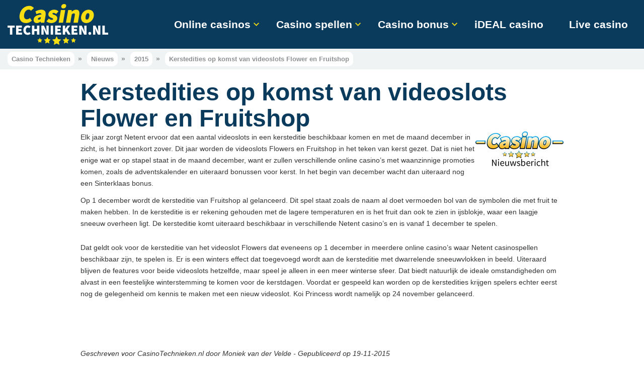

--- FILE ---
content_type: text/html; charset=UTF-8
request_url: https://www.casinotechnieken.nl/nieuws/2015/11/kerstedities-flowers-fruitshop/
body_size: 4073
content:
<!DOCTYPE html><html lang="nl"><head><title>Kerstedities op komst van videoslots Flower en Fruitshop</title><meta charset="utf-8" /><meta name="viewport" content="width=device-width, initial-scale=1" /><script>
var _paq = _paq || [];
_paq.push(['trackPageView']);
_paq.push(['enableLinkTracking']);
(function() {
var u="//www.casinotechnieken.nl/analytics/";
_paq.push(['setTrackerUrl', u+'piwik.php']);
_paq.push(['setSiteId', 1]);
var d=document, g=d.createElement('script'), s=d.getElementsByTagName('script')[0];
g.type='text/javascript'; g.async=true; g.defer=true; g.src=u+'piwik.js'; s.parentNode.insertBefore(g,s);
})();
</script>
<style>.bannerBox h1,.casinoBox{text-align:center}*,:after,:before{-moz-box-sizing:border-box;-webkit-box-sizing:border-box;box-sizing:border-box}#headerCntr,#wrapper{position:relative}body,html{font-size:14px;color:#333436;font-family:'Trebuchet MS','Lucida Grande','Lucida Sans Unicode','Lucida Sans',Tahoma,sans-serif}*{margin:0;padding:0;box-sizing:border-box}.casinoBox .name figure img{margin:0 auto}body,html{line-height:1.65}body{background:#fff}img{height:auto;max-width:100%;border:0;display:block}li,ul{list-style:none}a{text-decoration:none}:focus{outline:0}h1{color:#0a3b5d;font-weight:700;line-height:1.1;font-family:'Trebuchet MS','Lucida Grande','Lucida Sans Unicode','Lucida Sans',Tahoma,sans-serif}h1{font-size:48px}#headerCntr,#headerCntr .logo img,#wrapper{width:100%}.centered{padding-right:calc((100% - 1240px)/ 2);padding-left:calc((100% - 1240px)/ 2)}#wrapper{overflow:hidden;background:#fff}#headerCntr{background:#0a3b5d;display:-webkit-flex;display:-ms-flexbox;display:flex;-webkit-flex-wrap:wrap;-ms-flex-wrap:wrap;flex-wrap:wrap;-webkit-justify-content:space-between;-ms-flex-pack:justify;justify-content:space-between;-webkit-align-items:center;-ms-flex-align:center;align-items:center}#headerCntr .logo{padding-top:8px;padding-bottom:8px;width:100%;display:block;max-width:200px}#headerCntr .mobilemenu{display:none}#headerCntr .mobilemenu .close{z-index:2;overflow:hidden;text-indent:-999px;display:none;width:20px;height:20px;position:fixed;left:15px;top:20px;background:url(/img/close.png) center no-repeat;background-size:100%}#headerCntr .navigation ul{display:-webkit-flex;display:-ms-flexbox;display:flex;-webkit-flex-wrap:wrap;-ms-flex-wrap:wrap;flex-wrap:wrap;position:relative;z-index:1}#headerCntr .navigation>div>ul>li{line-height:1.2;margin:0 34px 0 0;position:relative}#headerCntr .navigation>div>ul>li:last-child{margin-right:0}#headerCntr .navigation>div>ul>li:after{z-index:1;content:'';display:none;width:100%;height:33px;position:absolute;left:0;top:100%;border-bottom:3px solid #f6de11}#headerCntr .navigation>div>ul>li>a{padding-right:17px;color:#fff;font-size:21px;font-weight:700;position:relative}#headerCntr .navigation>div>ul>li.dropdown>a{position:relative}#headerCntr .navigation>div>ul>li.dropdown>a:after{color:#f4dd12;font-size:11px;font-weight:400;font-family:casinotechnieken;content:'\62';display:block;position:absolute;right:0;top:50%;-webkit-transform:translateY(-50%);transform:translateY(-50%)}#headerCntr .navigation ul>li>ul{display:none;padding-top:15px;padding-bottom:20px;min-width:295px;position:absolute;left:-35px;top:calc(100% + 31px);background:rgba(10,59,93,.9)}#headerCntr .navigation ul>li>ul>li{padding:6px 30px;width:100%}#headerCntr .navigation ul>li>ul>li>a{color:#fff;font-size:18px;font-weight:700}#headerCntr .toggle{background:#fff;display:none;z-index:15;float:left;width:41px;border-radius:50%;height:41px;position:relative;overflow:hidden}#mainCntr,.bannerBox,.casinoBox{width:100%}#headerCntr .toggle span{display:block;height:2px;text-indent:-9999px;border-radius:5px;background:#0a3b5d;position:absolute;top:50%;right:31%;left:31%}#headerCntr .toggle span:after,#headerCntr .toggle span:before{display:block;width:100%;height:2px;content:'';border-radius:5px;background-color:#0a3b5d;position:absolute;left:0}#headerCntr .toggle span:before{top:-5px}#headerCntr .toggle span:after{bottom:-5px}#headerCntr .shadow{display:none;position:absolute;left:100%;top:0;bottom:0;right:-2000px;background:rgba(0,0,0,.3)}.bannerBox{padding:35px 0 130px;background-size:cover;background-position:center center;background-repeat:no-repeat}.bannerBox h1{color:#fff}.casinoBox ul{margin:-90px 0 0;background:#fff}.casinoBox ul li>.block{overflow:hidden;padding:11px 40px 11px 65px;margin-bottom:20px;display:-webkit-flex;display:-ms-flexbox;display:flex;-webkit-flex-wrap:wrap;-ms-flex-wrap:wrap;flex-wrap:wrap;-webkit-justify-content:space-between;-ms-flex-pack:justify;justify-content:space-between;-webkit-align-items:center;-ms-flex-align:center;align-items:center;box-shadow:0 0 6px rgba(0,0,0,.2);position:relative}.casinoBox .choice{padding:8px 20px!important;width:250px;display:-webkit-flex;display:-ms-flexbox;display:flex;-webkit-flex-wrap:wrap;-ms-flex-wrap:wrap;flex-wrap:wrap;-webkit-justify-content:center;-ms-flex-pack:center;justify-content:center;-webkit-align-items:center;-ms-flex-align:center;align-items:center;background:#ee3c40;color:#fff;text-shadow:0 0 2px #000;position:absolute;left:-85px;top:18px;-webkit-transform:rotate(-45deg);transform:rotate(-40deg);font-size:14px;font-weight:700;font-style:italic;text-transform:uppercase}.casinoBox ul li>.block div{padding:0 20px}.casinoBox .name{width:28%}.casinoBox .name figure{display:-webkit-flex;display:-ms-flexbox;display:flex;-webkit-align-self:stretch;-ms-flex-item-align:stretch;align-self:stretch;-webkit-align-items:center;-ms-flex-align:center;align-items:center;-webkit-justify-content:center;-ms-flex-pack:center;justify-content:center;padding:11px 0;width:100%;border-radius:6px;max-width:246px;background:#f0f4f5;box-shadow:0 3px 0 #e1e7ea}@media only screen and (max-width:1439px){.centered{padding-left:15px;padding-right:15px}}@media only screen and (max-width:1199px){#headerCntr .navigation>div>ul>li{margin:0 25px 0 0}#headerCntr .navigation>div>ul>li>a{font-size:19px;font-weight:500}#headerCntr .navigation>div>ul>li:after{height:34px}#headerCntr .navigation ul>li>ul{min-width:295px;top:calc(100% + 33px)}.bannerBox{padding:35px 0 180px}.bannerBox h1{font-size:38px}.casinoBox ul li>.block{padding:11px 30px 11px 45px}.casinoBox .name{width:31%}.casinoBox .name figure{max-width:100%}}@media only screen and (max-width:991px){#headerCntr .mobilemenu,#headerCntr .mobilemenu:before{position:fixed;width:300px;background:#16557e;left:0;top:0}#headerCntr .logo{max-width:160px}#headerCntr .navigation{display:none}#headerCntr .mobilemenu{display:block;z-index:99;height:100vh;-webkit-transform:translateX(-100%);transform:translateX(-100%)}#headerCntr .mobilemenu:before{content:'';z-index:2;display:block;height:60px}#headerCntr .mobilemenu>div{padding:65px 15px 10px;position:absolute;left:0;top:0;height:100%;overflow:auto;width:100%}#headerCntr .mobilemenu>div>ul{display:block}#headerCntr .mobilemenu>div>ul>li{margin:0;border-top:1px solid rgba(255,255,255,.2)}#headerCntr .mobilemenu>div>ul>li>a{color:#fff;padding:8px 12px 8px 0;overflow:hidden;font-size:21px;font-weight:700;display:block;position:relative}#headerCntr .mobilemenu>div>ul>li.is-hover:after,#headerCntr .mobilemenu>div>ul>li:after{display:none}#headerCntr .mobilemenu>div>ul>li>ul{min-width:0;padding-bottom:10px;display:none;width:100%;position:static;background:0 0}#headerCntr .mobilemenu .close,#headerCntr .toggle{display:block}#headerCntr .mobilemenu>div>ul>li>ul>li{padding:5px 0}#headerCntr .mobilemenu>div>ul>li>ul>li>a{color:#fff;padding:0;display:block;font-size:16px;white-space:nowrap;overflow:hidden;text-overflow:ellipsis}.bannerBox{padding:35px 0 160px}.bannerBox h1{font-size:35px}.casinoBox ul li>.block div{padding:0 15px}.casinoBox .name{width:31%}.casinoBox .name figure{padding:9px 0;max-width:100%}}@media only screen and (max-width:767px){.casinoBox .name{width:100%;margin-bottom:15px}#headerCntr .logo{max-width:200px}.bannerBox{padding:30px 0 140px}.bannerBox h1{font-size:24px}.casinoBox ul li>.block{padding:18px}.casinoBox ul li>.block div{padding:0}.casinoBox .name figure{padding:9px 0;max-width:100%}}@media only screen and (max-width:575px){#headerCntr .mobilemenu,#headerCntr .mobilemenu:before{width:250px}.bannerBox{padding:25px 0 120px}}</style><script async src="/js/main.js"></script><script>var cb = function() { var l = document.createElement('link'); l.rel = 'stylesheet'; l.href = '/css/main.css'; var h = document.getElementsByTagName('head')[0]; h.parentNode.insertBefore(l, h); }; var raf = requestAnimationFrame || mozRequestAnimationFrame || webkitRequestAnimationFrame || msRequestAnimationFrame; if (raf) raf(cb); else window.addEventListener('load', cb);</script><link rel="preload" href="/fonts/casinotechnieken/fonts/casinotechnieken.woff" as="font" type="font/woff" crossorigin="anonymous">	
<meta name="robots" content="noindex, nofollow" /></head><body><div id="wrapper"><header id="headerCntr" class="centered"><a class="logo" href="https://www.casinotechnieken.nl"><img src="/img/casinotechnieken-logo.svg" alt="Casinotechieken" /></a><nav class="navigation"><div class="inner"><ul><li class="dropdown"><a href="/online-casinos/">Online casinos</a><ul><li><a href="/online-casinos/">Bekijk alle online casinos</a></li></ul></li><li class="dropdown"><a href="/casino-spellen/">Casino spellen</a><ul><li><a href="/casino-spellen/gokkasten/">Gokkasten</a></li><li><a href="/casino-spellen/roulette/">Roulette</a></li><li><a href="/casino-spellen/blackjack/">Blackjack</a></li><li><a href="/casino-spellen/">Bekijk alle casino spellen</a></li></ul></li><li class="dropdown"><a href="/casino-bonus/">Casino bonus</a><ul><li><a href="/casino-bonus/no-deposit-bonus/">No deposit bonus</a></li><li><a href="/casino-bonus/welkomstbonus/">Welkomstbonus</a></li><li><a href="/casino-bonus/gratis-spins/">Gratis spins</a></li><li><a href="/casino-bonus/">Bekijk alle casino bonussen</a></li></ul></li><li><a href="/betaalmethoden/ideal-casino/">iDEAL casino</a></li><li><a href="/live-casino/">Live casino</a></li></ul></div><span class="shadow"></span></nav><div class="mobilemenu js-navigation" id="nav"><div class="inner"><a class="close" href="#">close</a><ul><li><a href="#">Online casinos</a><ul><li><a href="/online-casinos/">Bekijk alle online casinos</a></li></ul></li><li><a href="/casino-spellen/">Casino spellen</a><ul><li><a href="/casino-spellen/gokkasten/">Gokkasten</a></li><li><a href="/casino-spellen/roulette/">Roulette</a></li><li><a href="/casino-spellen/blackjack/">Blackjack</a></li><li><a href="/casino-spellen/">Bekijk alle casino spellen</a></li></ul></li><li class="is-hover"><a href="/casino-bonus/">Casino bonus</a><ul><li><a href="/casino-bonus/no-deposit-bonus/">No deposit bonus</a></li><li><a href="/casino-bonus/welkomstbonus/">Welkomstbonus</a></li><li><a href="/casino-bonus/gratis-spins/">Gratis spins</a></li><li><a href="/casino-bonus/">Bekijk alle casino bonussen</a></li></ul></li><li><a href="/betaalmethoden/ideal-casino/">iDEAL casino</a></li><li><a href="/live-casino/">Live casino</a></li></ul></div><span class="shadow"></span></div><a class="toggle" href="#nav"><span>Toggle</span></a></header><main id="mainCntr"><div class="npBox centered"><ul itemscope itemtype="http://schema.org/BreadcrumbList"><li itemprop="itemListElement" itemscope itemtype="http://schema.org/ListItem"><meta itemprop="position" content="1" /><a href="/" itemprop="item" title="Casino Technieken"><span itemprop="name">Casino Technieken</span></a></li><li itemprop="itemListElement" itemscope itemtype="http://schema.org/ListItem"><a href="/casino-nieuws/" itemprop="item" title="news"><span itemprop="name">Nieuws</span></a><meta itemprop="position" content="2" /></li><li itemprop="itemListElement" itemscope itemtype="http://schema.org/ListItem"><a href="/casino-nieuws/" itemprop="item" title="2015"><span itemprop="name">2015</span></a><meta itemprop="position" content="3" /></li><li itemprop="itemListElement" itemscope itemtype="http://schema.org/ListItem"><a href="/nieuws/2015/11/kerstedities-flowers-fruitshop/" class="current" itemprop="item" title="Kerstedities op komst van videoslots Flower en Fruitshop"><span itemprop="name">Kerstedities op komst van videoslots Flower en Fruitshop</span></a><meta itemprop="position" content="4" /></li></ul></div><div class="centered"><div class="articleBox"><div class="info"><div itemscope itemtype="http://schema.org/NewsArticle"><meta itemscope itemprop="mainEntityOfPage" itemType="https://schema.org/WebPage" itemid="https://www.casinotechnieken.nl/nieuws/2015/11/kerstedities-flowers-fruitshop/"/><h1 itemprop="headline">Kerstedities op komst van videoslots Flower en Fruitshop</h1><article class="textBox"> <div itemprop="image" itemscope itemtype="https://schema.org/ImageObject"><img src="/images/nieuwsfoto.jpg" alt="Kerstedities op komst van videoslots Flower en Fruitshop" style="float: right;"/><meta itemprop="url" content="https://www.casinotechnieken.nl/images/nieuwsfoto.jpg"><meta itemprop="width" content="175"><meta itemprop="height" content="70"></div>
<span itemprop="articleBody"><p>Elk jaar zorgt Netent ervoor dat een aantal videoslots in een kersteditie beschikbaar komen en met de maand december in zicht, is het binnenkort zover. Dit jaar worden de videoslots Flowers en Fruitshop in het teken van kerst gezet. Dat is niet het enige wat er op stapel staat in de maand december, want er zullen verschillende online casino&rsquo;s met waanzinnige promoties komen, zoals de adventskalender en uiteraard bonussen voor kerst. In het begin van december wacht dan uiteraard nog een Sinterklaas bonus.</p>
<p>Op 1 december wordt de kersteditie van Fruitshop al gelanceerd. Dit spel staat zoals de naam al doet vermoeden bol van de symbolen die met fruit te maken hebben. In de kersteditie is er rekening gehouden met de lagere temperaturen en is het fruit dan ook te zien in ijsblokje, waar een laagje sneeuw overheen ligt. De kersteditie komt uiteraard beschikbaar in verschillende Netent casino&rsquo;s en is vanaf 1 december te spelen.</p>
<p>Dat geldt ook voor de kersteditie van het videoslot Flowers dat eveneens op 1 december in meerdere online casino&rsquo;s waar Netent casinospellen beschikbaar zijn, te spelen is. Er is een winters effect dat toegevoegd wordt aan de kersteditie met dwarrelende sneeuwvlokken in beeld. Uiteraard blijven de features voor beide videoslots hetzelfde, maar speel je alleen in een meer winterse sfeer. Dat biedt natuurlijk de ideale omstandigheden om alvast in een feestelijke winterstemming te komen voor de kerstdagen. Voordat er gespeeld kan worden op de kerstedities krijgen spelers echter eerst nog de gelegenheid om kennis te maken met een nieuw videoslot. Koi Princess wordt namelijk op 24 november gelanceerd.</p>
<p>&nbsp;</p></span><br /><p itemprop="author" itemscope itemtype="https://schema.org/Person"><i>Geschreven voor CasinoTechnieken.nl door <span itemprop="name">Moniek van der Velde</span> - Gepubliceerd op 19-11-2015</i></p><meta itemprop="datePublished" content="19-11-2015"/><meta itemprop="dateModified" content="19-11-2015"/><div itemprop="publisher" itemscope itemtype="https://schema.org/Organization"><div itemprop="logo" itemscope itemtype="https://schema.org/ImageObject"><meta itemprop="url" content="https://www.casinotechnieken.nl/images/onlinecasino.png"></div><meta itemprop="name" content="CasinoTechnieken"></div></div></div></div></div></div></main><footer id="footerCntr" class="centered"><div class="logo"><a href="https://www.mcafeesecure.com/verify?host=casinotechnieken.nl" rel="noopener" target="_blank"><img class="lazy" data-src="/img/mcafee-logo.png" alt="Mcafee secure"/></a></div><div class="copyright"><p>Copyright 2008-2022. Alle rechten voorbehouden | </p><ul><li><a href="/verantwoord-spelen/">Verantwoord spelen</a></li><li><a href="/privacy-policy/" rel="nofollow">Privacy Policy</a></li><li><a href="/sitemap/">Sitemap</a></li></ul></div></footer></div></body></html> 


--- FILE ---
content_type: text/css
request_url: https://www.casinotechnieken.nl/css/main.css
body_size: 16277
content:
@charset "UTF-8";.mfp-close,.mm-indexer a,.mm-listview a,.mm-listview a:hover,.mm-navbar a,.mm-navbar a:hover,a{text-decoration:none}[class*=" icon-"]:before,[class^=icon-]:before,[data-icon]:before{font-family:casinotechnieken!important;font-style:normal!important;font-weight:400!important;font-variant:normal!important;text-transform:none!important;speak:none;line-height:1;-webkit-font-smoothing:antialiased;-moz-osx-font-smoothing:grayscale}@font-face{font-display:fallback;font-family:casinotechnieken;src:url(/fonts/casinotechnieken/fonts/casinotechnieken.eot);src:url(/fonts/casinotechnieken/fonts/casinotechnieken.eot?#iefix) format("embedded-opentype"),url(/fonts/casinotechnieken/fonts/casinotechnieken.woff) format("woff"),url(/fonts/casinotechnieken/fonts/casinotechnieken.ttf) format("truetype"),url(/fonts/casinotechnieken/fonts/casinotechnieken.svg#casinotechnieken) format("svg");font-weight:400;font-style:normal}[data-icon]:before{content:attr(data-icon)}.icon-arrow-left:before{content:"\61"}.icon-arrow-nav:before{content:"\62"}.icon-arrow-right:before{content:"\63"}.icon-close:before{content:"\64"}.icon-enlarge:before{content:"\66"}.icon-minus:before{content:"\67"}.icon-nav:before{content:"\68"}.icon-open:before{content:"\69"}.icon-star:before{content:"\6a"}.icon-star-blank:before{content:"\6b"}.icon-cons:before{content:"\65"}.mfp-bg,.mfp-wrap{position:fixed;left:0;top:0}.mfp-bg,.mfp-container,.mfp-wrap{height:100%;width:100%}.mfp-arrow:after,.mfp-arrow:before,.mfp-container:before,.mfp-figure:after{content:''}.mfp-bg{z-index:1042;overflow:hidden;background:#0b0b0b;opacity:.8}.mfp-wrap{z-index:1043;outline:0!important;-webkit-backface-visibility:hidden}.mfp-container{text-align:center;position:absolute;left:0;top:0;padding:0 8px;box-sizing:border-box}.mfp-container:before{display:inline-block;height:100%;vertical-align:middle}.mfp-align-top .mfp-container:before{display:none}.mfp-content{position:relative;display:inline-block;vertical-align:middle;margin:0 auto;text-align:left;z-index:1045}.mfp-close,.mfp-preloader{text-align:center;position:absolute}.mfp-ajax-holder .mfp-content,.mfp-inline-holder .mfp-content{width:100%;cursor:auto}.mfp-ajax-cur{cursor:progress}.mfp-zoom-out-cur,.mfp-zoom-out-cur .mfp-image-holder .mfp-close{cursor:-moz-zoom-out;cursor:-webkit-zoom-out;cursor:zoom-out}.mfp-zoom{cursor:pointer;cursor:-webkit-zoom-in;cursor:-moz-zoom-in;cursor:zoom-in}.mfp-auto-cursor .mfp-content{cursor:auto}.mfp-arrow,.mfp-close,.mfp-counter,.mfp-preloader{-webkit-user-select:none;-moz-user-select:none;user-select:none}.mfp-loading.mfp-figure{display:none}.mfp-hide{display:none!important}.mfp-preloader{color:#CCC;top:50%;width:auto;margin-top:-.8em;left:8px;right:8px;z-index:1044}.mfp-preloader a{color:#CCC}.mfp-close,.mfp-preloader a:hover{color:#FFF}.mfp-s-error .mfp-content,.mfp-s-ready .mfp-preloader{display:none}button.mfp-arrow,button.mfp-close{overflow:visible;cursor:pointer;background:0 0;border:0;-webkit-appearance:none;display:block;outline:0;padding:0;z-index:1046;box-shadow:none;touch-action:manipulation}.mfp-figure:after,.mfp-iframe-scaler iframe{box-shadow:0 0 8px rgba(0,0,0,.6);position:absolute;left:0}button::-moz-focus-inner{padding:0;border:0}.mfp-close{width:44px;height:44px;line-height:44px;right:0;top:0;opacity:.65;padding:0 0 18px 10px;font-style:normal;font-size:28px;font-family:Arial,Baskerville,monospace}.mfp-close:focus,.mfp-close:hover{opacity:1}.mfp-close:active{top:1px}.mfp-close-btn-in .mfp-close{color:#333}.mfp-iframe-holder .mfp-close,.mfp-image-holder .mfp-close{color:#FFF;right:-6px;text-align:right;padding-right:6px;width:100%}.mfp-counter{position:absolute;top:0;right:0;color:#CCC;font-size:12px;line-height:18px;white-space:nowrap}.mfp-figure,img.mfp-img{line-height:0}.mfp-arrow{position:absolute;opacity:.65;margin:-55px 0 0;top:50%;padding:0;width:90px;height:110px;-webkit-tap-highlight-color:transparent}.mfp-arrow:active{margin-top:-54px}.mfp-arrow:focus,.mfp-arrow:hover{opacity:1}.mfp-arrow:after,.mfp-arrow:before{display:block;width:0;height:0;position:absolute;left:0;top:0;margin-top:35px;margin-left:35px;border:inset transparent}.mfp-arrow:after{border-top-width:13px;border-bottom-width:13px;top:8px}.mfp-arrow:before{border-top-width:21px;border-bottom-width:21px;opacity:.7}.mfp-arrow-left{left:0}.mfp-arrow-left:after{border-right:17px solid #FFF;margin-left:31px}.mfp-arrow-left:before{margin-left:25px;border-right:27px solid #3F3F3F}.mfp-arrow-right{right:0}.mfp-arrow-right:after{border-left:17px solid #FFF;margin-left:39px}.mfp-arrow-right:before{border-left:27px solid #3F3F3F}.mfp-iframe-holder{padding-top:40px;padding-bottom:40px}.mfp-iframe-holder .mfp-content{line-height:0;width:100%;max-width:900px}.mfp-image-holder .mfp-content,img.mfp-img{max-width:100%}.mfp-iframe-holder .mfp-close{top:-40px}.mfp-iframe-scaler{width:100%;height:0;overflow:hidden;padding-top:56.25%}.mfp-iframe-scaler iframe{display:block;top:0;width:100%;height:100%;background:#000}.main{font-size:20px;margin-top:10px}.mfp-figure:after,img.mfp-img{width:auto;height:auto;display:block}img.mfp-img{box-sizing:border-box;padding:40px 0;margin:0 auto}.mfp-figure:after{top:40px;bottom:40px;right:0;z-index:-1;background:#444}.mfp-figure small{color:#BDBDBD;display:block;font-size:12px;line-height:14px}.mfp-figure figure{margin:0}.mfp-bottom-bar{margin-top:-36px;position:absolute;top:100%;left:0;width:100%;cursor:auto}.mfp-title{text-align:left;line-height:18px;color:#F3F3F3;word-wrap:break-word;padding-right:36px}.mfp-gallery .mfp-image-holder .mfp-figure{cursor:pointer}@media screen and (max-width:800px) and (orientation:landscape),screen and (max-height:300px){.mfp-img-mobile .mfp-image-holder{padding-left:0;padding-right:0}.mfp-img-mobile img.mfp-img{padding:0}.mfp-img-mobile .mfp-figure:after{top:0;bottom:0}.mfp-img-mobile .mfp-figure small{display:inline;margin-left:5px}.mfp-img-mobile .mfp-bottom-bar{background:rgba(0,0,0,.6);bottom:0;margin:0;top:auto;padding:3px 5px;position:fixed;box-sizing:border-box}.mfp-img-mobile .mfp-bottom-bar:empty{padding:0}.mfp-img-mobile .mfp-counter{right:5px;top:3px}.mfp-img-mobile .mfp-close{top:0;right:0;width:35px;height:35px;line-height:35px;background:rgba(0,0,0,.6);position:fixed;text-align:center;padding:0}}@media all and (max-width:900px){.mfp-arrow{-webkit-transform:scale(.75);transform:scale(.75)}.mfp-arrow-left{-webkit-transform-origin:0;transform-origin:0}.mfp-arrow-right{-webkit-transform-origin:100%;transform-origin:100%}.mfp-container{padding-left:6px;padding-right:6px}}.mm-menu,.mm-panels,.mm-panels>.mm-panel{margin:0;left:0;right:0;z-index:0;box-sizing:border-box}.mm-listview>li>a,.mm-listview>li>span,.mm-navbar .mm-title{white-space:nowrap;text-overflow:ellipsis;overflow:hidden}.mm-listview .mm-next:before,.mm-listview>li:not(.mm-divider):after,.mm-next:after,.mm-prev:before{content:'';bottom:0}.mm-menu.mm-dropdown,.mm-menu.mm-popup,.mm-menu.mm-tip:before{box-shadow:0 2px 10px rgba(0,0,0,.3)}.mm-hidden{display:none!important}.mm-menu,.mm-panels>.mm-panel:not(.mm-hidden){display:block}.mm-wrapper{overflow-x:hidden;position:relative}.mm-btn,.mm-menu,.mm-navbar,.mm-next:after,.mm-panels,.mm-panels>.mm-panel,.mm-prev:before{position:absolute;top:0}.mm-menu{padding:0;bottom:0}.mm-panels,.mm-panels>.mm-panel{background:inherit;border-color:inherit;bottom:0}.mm-btn,.mm-panel.mm-highest{z-index:1}.mm-panels{overflow:hidden}.mm-panel{-webkit-transform:translate(100%,0);-ms-transform:translate(100%,0);transform:translate(100%,0);-webkit-transform:translate3d(100%,0,0);transform:translate3d(100%,0,0);-webkit-transition:-webkit-transform .4s ease;transition:-webkit-transform .4s ease;transition:transform .4s ease;transition:transform .4s ease,-webkit-transform .4s ease;-webkit-transform-origin:top left;-ms-transform-origin:top left;transform-origin:top left}.mm-panel.mm-opened{-webkit-transform:translate(0,0);-ms-transform:translate(0,0);transform:translate(0,0);-webkit-transform:translate3d(0,0,0);transform:translate3d(0,0,0)}.mm-panel.mm-subopened{-webkit-transform:translate(-30%,0);-ms-transform:translate(-30%,0);transform:translate(-30%,0);-webkit-transform:translate3d(-30%,0,0);transform:translate3d(-30%,0,0)}.mm-panel.mm-noanimation{-webkit-transition:none!important;transition:none!important}.mm-menu.mm-fx-menu-zoom,.mm-slideout{-webkit-transition:-webkit-transform .4s ease}.mm-panel.mm-noanimation.mm-subopened{-webkit-transform:translate(0,0);-ms-transform:translate(0,0);transform:translate(0,0);-webkit-transform:translate3d(0,0,0);transform:translate3d(0,0,0)}.mm-panels>.mm-panel{-webkit-overflow-scrolling:touch;overflow:scroll;overflow-x:hidden;overflow-y:auto;padding:0 20px}.mm-panels>.mm-panel.mm-hasnavbar{padding-top:40px}.mm-panels>.mm-panel:after,.mm-panels>.mm-panel:before{content:'';display:block;height:20px}.mm-vertical .mm-panel{-webkit-transform:none!important;-ms-transform:none!important;transform:none!important}.mm-listview .mm-vertical .mm-panel,.mm-vertical .mm-listview .mm-panel{display:none;padding:10px 0 10px 10px}.mm-listview .mm-vertical .mm-panel .mm-listview>li:last-child:after,.mm-vertical .mm-listview .mm-panel .mm-listview>li:last-child:after{border-color:transparent}.mm-vertical li.mm-opened>.mm-panel,li.mm-vertical.mm-opened>.mm-panel{display:block}.mm-listview>li.mm-vertical>.mm-next,.mm-vertical .mm-listview>li>.mm-next{box-sizing:border-box;height:40px;bottom:auto}.mm-listview>li.mm-vertical.mm-opened>.mm-next:after,.mm-vertical .mm-listview>li.mm-opened>.mm-next:after{-webkit-transform:rotate(225deg);-ms-transform:rotate(225deg);transform:rotate(225deg);right:19px}.mm-btn{box-sizing:border-box;width:40px;height:40px}.mm-clear:after,.mm-clear:before,.mm-close:after,.mm-close:before{content:'';border:2px solid transparent;display:block;width:5px;height:5px;margin:auto;position:absolute;top:0;bottom:0;-webkit-transform:rotate(-45deg);-ms-transform:rotate(-45deg);transform:rotate(-45deg)}.mm-clear:before,.mm-close:before{border-right:none;border-bottom:none;right:18px}.mm-clear:after,.mm-close:after{border-left:none;border-top:none;right:25px}.mm-next:after,.mm-prev:before{border-top:2px solid transparent;border-left:2px solid transparent;display:block;width:8px;height:8px;margin:auto}.mm-prev:before{-webkit-transform:rotate(-45deg);-ms-transform:rotate(-45deg);transform:rotate(-45deg);left:23px;right:auto}.mm-next:after{-webkit-transform:rotate(135deg);-ms-transform:rotate(135deg);transform:rotate(135deg);right:23px;left:auto}.mm-navbar{border-bottom:1px solid;border-color:inherit;text-align:center;line-height:20px;height:40px;padding:0 40px;margin:0;left:0;right:0}.mm-navbar>*{display:block;padding:10px 0}.mm-navbar .mm-btn:first-child{left:0}.mm-navbar .mm-btn:last-child{text-align:right;right:0}.mm-panel .mm-navbar{display:none}.mm-panel.mm-hasnavbar .mm-navbar{display:block}.mm-listview,.mm-listview>li{list-style:none;display:block;padding:0;margin:0}.mm-listview{font:inherit;font-size:14px;line-height:20px}.mm-listview>li{position:relative}.mm-listview>li,.mm-listview>li .mm-next,.mm-listview>li .mm-next:before,.mm-listview>li:after{border-color:inherit}.mm-listview>li>a,.mm-listview>li>span{color:inherit;display:block;padding:10px 10px 10px 20px;margin:0}.mm-listview>li:not(.mm-divider):after{border-bottom-width:1px;border-bottom-style:solid;display:block;position:absolute;right:0;left:20px}.mm-listview .mm-next{background:rgba(3,2,1,0);width:50px;padding:0;position:absolute;right:0;top:0;bottom:0;z-index:2}.mm-listview .mm-next:before{border-left-width:1px;border-left-style:solid;display:block;position:absolute;top:0;left:0}.mm-listview .mm-next+a,.mm-listview .mm-next+span{margin-right:50px}.mm-listview .mm-next.mm-fullsubopen{width:100%}.mm-listview .mm-next.mm-fullsubopen:before{border-left:none}.mm-listview .mm-next.mm-fullsubopen+a,.mm-listview .mm-next.mm-fullsubopen+span{padding-right:50px;margin-right:0}.mm-panels>.mm-panel>.mm-listview{margin:20px -20px}.mm-panels>.mm-panel>.mm-listview:first-child,.mm-panels>.mm-panel>.mm-navbar+.mm-listview{margin-top:-20px}.mm-menu{background:#f3f3f3;border-color:rgba(0,0,0,.1);color:rgba(0,0,0,.75)}.mm-menu .mm-navbar a,.mm-menu .mm-navbar>*{color:rgba(0,0,0,.3)}.mm-menu .mm-btn:after,.mm-menu .mm-btn:before{border-color:rgba(0,0,0,.3)}.mm-menu .mm-listview{border-color:rgba(0,0,0,.1)}.mm-menu .mm-listview>li .mm-next:after{border-color:rgba(0,0,0,.3)}.mm-menu .mm-listview>li a:not(.mm-next){-webkit-tap-highlight-color:rgba(255,255,255,.5);tap-highlight-color:rgba(255,255,255,.5)}.mm-menu .mm-listview>li.mm-selected>a:not(.mm-next),.mm-menu .mm-listview>li.mm-selected>span{background:rgba(255,255,255,.5)}.mm-menu .mm-divider,.mm-menu .mm-listview>li.mm-opened.mm-vertical>.mm-panel,.mm-menu .mm-listview>li.mm-opened.mm-vertical>a.mm-next,.mm-menu.mm-vertical .mm-listview>li.mm-opened>.mm-panel,.mm-menu.mm-vertical .mm-listview>li.mm-opened>a.mm-next{background:rgba(0,0,0,.05)}.mm-page{box-sizing:border-box;position:relative}.mm-slideout{transition:-webkit-transform .4s ease;transition:transform .4s ease;transition:transform .4s ease,-webkit-transform .4s ease;z-index:1}html.mm-opened{overflow-x:hidden;position:relative}html.mm-blocking,html.mm-blocking body{overflow:hidden}html.mm-background .mm-page{background:inherit}#mm-blocker{background:rgba(3,2,1,0);display:none;width:100%;height:100%;position:fixed;top:0;left:0;z-index:2}html.mm-blocking #mm-blocker{display:block}.mm-menu.mm-offcanvas{z-index:0;display:none;position:fixed;width:80%;min-width:140px;max-width:440px}.mm-menu.mm-offcanvas.mm-opened{display:block}.mm-menu.mm-offcanvas.mm-no-csstransforms.mm-opened{z-index:10}html.mm-opening .mm-menu~.mm-slideout{-webkit-transform:translate(80%,0);-ms-transform:translate(80%,0);transform:translate(80%,0);-webkit-transform:translate3d(80%,0,0);transform:translate3d(80%,0,0)}@media all and (max-width:175px){html.mm-opening .mm-menu~.mm-slideout{-webkit-transform:translate(140px,0);-ms-transform:translate(140px,0);transform:translate(140px,0);-webkit-transform:translate3d(140px,0,0);transform:translate3d(140px,0,0)}}@media all and (min-width:550px){html.mm-opening .mm-menu~.mm-slideout{-webkit-transform:translate(440px,0);-ms-transform:translate(440px,0);transform:translate(440px,0);-webkit-transform:translate3d(440px,0,0);transform:translate3d(440px,0,0)}}.mm-sronly{border:0!important;clip:rect(1px,1px,1px,1px)!important;-webkit-clip-path:inset(50%)!important;clip-path:inset(50%)!important;white-space:nowrap!important;width:1px!important;height:1px!important;padding:0!important;overflow:hidden!important;position:absolute!important}.mm-menu .mm-listview.mm-border-none>li:after,.mm-menu .mm-listview>li.mm-border-none:after,.mm-menu.mm-border-none .mm-listview>li:after{content:none}.mm-menu .mm-listview.mm-border-full>li:after,.mm-menu .mm-listview>li.mm-border-full:after,.mm-menu.mm-border-full .mm-listview>li:after{left:0!important}.mm-menu .mm-listview.mm-border-offset>li:after,.mm-menu .mm-listview>li.mm-border-offset:after,.mm-menu.mm-border-offset .mm-listview>li:after{right:20px}.mm-menu.mm-fx-menu-zoom{transition:-webkit-transform .4s ease;transition:transform .4s ease;transition:transform .4s ease,-webkit-transform .4s ease}html.mm-opened .mm-menu.mm-fx-menu-zoom{-webkit-transform:scale(.7,.7) translate3d(-30%,0,0);transform:scale(.7,.7) translate3d(-30%,0,0);-webkit-transform-origin:left center;-ms-transform-origin:left center;transform-origin:left center}html.mm-opening .mm-menu.mm-fx-menu-zoom{-webkit-transform:scale(1,1) translate3d(0,0,0);transform:scale(1,1) translate3d(0,0,0)}html.mm-right.mm-opened .mm-menu.mm-fx-menu-zoom{-webkit-transform:scale(.7,.7) translate3d(30%,0,0);transform:scale(.7,.7) translate3d(30%,0,0);-webkit-transform-origin:right center;-ms-transform-origin:right center;transform-origin:right center}html.mm-right.mm-opening .mm-menu.mm-fx-menu-zoom{-webkit-transform:scale(1,1) translate3d(0,0,0);transform:scale(1,1) translate3d(0,0,0)}.mm-menu.mm-fx-menu-slide{-webkit-transition:-webkit-transform .4s ease;transition:-webkit-transform .4s ease;transition:transform .4s ease;transition:transform .4s ease,-webkit-transform .4s ease}html.mm-opened .mm-menu.mm-fx-menu-slide{-webkit-transform:translate(-30%,0);-ms-transform:translate(-30%,0);transform:translate(-30%,0);-webkit-transform:translate3d(-30%,0,0);transform:translate3d(-30%,0,0)}html.mm-opening .mm-menu.mm-fx-menu-slide{-webkit-transform:translate(0,0);-ms-transform:translate(0,0);transform:translate(0,0);-webkit-transform:translate3d(0,0,0);transform:translate3d(0,0,0)}html.mm-right.mm-opened .mm-menu.mm-fx-menu-slide{-webkit-transform:translate(30%,0);-ms-transform:translate(30%,0);transform:translate(30%,0);-webkit-transform:translate3d(30%,0,0);transform:translate3d(30%,0,0)}html.mm-right.mm-opening .mm-menu.mm-fx-menu-slide{-webkit-transform:translate(0,0);-ms-transform:translate(0,0);transform:translate(0,0);-webkit-transform:translate3d(0,0,0);transform:translate3d(0,0,0)}.mm-menu.mm-fx-menu-fade{opacity:0;-webkit-transition:opacity .4s ease;transition:opacity .4s ease}html.mm-opening .mm-menu.mm-fx-menu-fade{opacity:1}.mm-menu .mm-fx-panels-none.mm-panel,.mm-menu.mm-fx-panels-none .mm-panel{-webkit-transition-property:none;transition-property:none}.mm-menu .mm-fx-panels-none.mm-panel.mm-subopened,.mm-menu.mm-fx-panels-none .mm-panel.mm-subopened{-webkit-transform:translate(0,0);-ms-transform:translate(0,0);transform:translate(0,0);-webkit-transform:translate3d(0,0,0);transform:translate3d(0,0,0)}.mm-menu .mm-fx-panels-zoom.mm-panel,.mm-menu.mm-fx-panels-zoom .mm-panel{-webkit-transform-origin:left center;-ms-transform-origin:left center;transform-origin:left center;-webkit-transform:scale(1.5,1.5) translate3d(100%,0,0);transform:scale(1.5,1.5) translate3d(100%,0,0)}.mm-menu .mm-fx-panels-zoom.mm-panel.mm-opened,.mm-menu.mm-fx-panels-zoom .mm-panel.mm-opened{-webkit-transform:scale(1,1) translate3d(0,0,0);transform:scale(1,1) translate3d(0,0,0)}.mm-menu .mm-fx-panels-zoom.mm-panel.mm-subopened,.mm-menu.mm-fx-panels-zoom .mm-panel.mm-subopened{-webkit-transform:scale(.7,.7) translate3d(-30%,0,0);transform:scale(.7,.7) translate3d(-30%,0,0)}.mm-menu .mm-fx-panels-slide-0.mm-panel.mm-subopened,.mm-menu.mm-fx-panels-slide-0 .mm-panel.mm-subopened{-webkit-transform:translate(0,0);-ms-transform:translate(0,0);transform:translate(0,0);-webkit-transform:translate3d(0,0,0);transform:translate3d(0,0,0)}.mm-menu .mm-fx-panels-slide-100.mm-panel.mm-subopened,.mm-menu.mm-fx-panels-slide-100 .mm-panel.mm-subopened{-webkit-transform:translate(-100%,0);-ms-transform:translate(-100%,0);transform:translate(-100%,0);-webkit-transform:translate3d(-100%,0,0);transform:translate3d(-100%,0,0)}.mm-menu .mm-fx-panels-slide-up.mm-panel,.mm-menu.mm-fx-panels-slide-up .mm-panel{-webkit-transform:translate(0,100%);-ms-transform:translate(0,100%);transform:translate(0,100%);-webkit-transform:translate3d(0,100%,0);transform:translate3d(0,100%,0)}.mm-menu .mm-fx-panels-slide-up.mm-panel.mm-opened,.mm-menu .mm-fx-panels-slide-up.mm-panel.mm-subopened,.mm-menu.mm-fx-panels-slide-up .mm-panel.mm-opened,.mm-menu.mm-fx-panels-slide-up .mm-panel.mm-subopened{-webkit-transform:translate(0,0);-ms-transform:translate(0,0);transform:translate(0,0);-webkit-transform:translate3d(0,0,0);transform:translate3d(0,0,0)}.mm-menu[class*=mm-fx-listitems-] .mm-listview>li{-webkit-transition:none .4s ease;transition:none .4s ease}.mm-menu[class*=mm-fx-listitems-] .mm-listview>li:nth-child(1){-webkit-transition-delay:50ms;transition-delay:50ms}.mm-menu[class*=mm-fx-listitems-] .mm-listview>li:nth-child(2){-webkit-transition-delay:.1s;transition-delay:.1s}.mm-menu[class*=mm-fx-listitems-] .mm-listview>li:nth-child(3){-webkit-transition-delay:150ms;transition-delay:150ms}.mm-menu[class*=mm-fx-listitems-] .mm-listview>li:nth-child(4){-webkit-transition-delay:.2s;transition-delay:.2s}.mm-menu[class*=mm-fx-listitems-] .mm-listview>li:nth-child(5){-webkit-transition-delay:250ms;transition-delay:250ms}.mm-menu[class*=mm-fx-listitems-] .mm-listview>li:nth-child(6){-webkit-transition-delay:.3s;transition-delay:.3s}.mm-menu[class*=mm-fx-listitems-] .mm-listview>li:nth-child(7){-webkit-transition-delay:350ms;transition-delay:350ms}.mm-menu[class*=mm-fx-listitems-] .mm-listview>li:nth-child(8){-webkit-transition-delay:.4s;transition-delay:.4s}.mm-menu[class*=mm-fx-listitems-] .mm-listview>li:nth-child(9){-webkit-transition-delay:450ms;transition-delay:450ms}.mm-menu[class*=mm-fx-listitems-] .mm-listview>li:nth-child(10){-webkit-transition-delay:.5s;transition-delay:.5s}.mm-menu[class*=mm-fx-listitems-] .mm-listview>li:nth-child(11){-webkit-transition-delay:550ms;transition-delay:550ms}.mm-menu[class*=mm-fx-listitems-] .mm-listview>li:nth-child(12){-webkit-transition-delay:.6s;transition-delay:.6s}.mm-menu[class*=mm-fx-listitems-] .mm-listview>li:nth-child(13){-webkit-transition-delay:650ms;transition-delay:650ms}.mm-menu[class*=mm-fx-listitems-] .mm-listview>li:nth-child(14){-webkit-transition-delay:.7s;transition-delay:.7s}.mm-menu[class*=mm-fx-listitems-] .mm-listview>li:nth-child(15){-webkit-transition-delay:750ms;transition-delay:750ms}.mm-menu.mm-fx-listitems-slide .mm-listview>li{-webkit-transition-property:opacity,-webkit-transform;transition-property:opacity,-webkit-transform;transition-property:transform,opacity;transition-property:transform,opacity,-webkit-transform;-webkit-transform:translate(50%,0);-ms-transform:translate(50%,0);transform:translate(50%,0);-webkit-transform:translate3d(50%,0,0);transform:translate3d(50%,0,0);opacity:0}html.mm-opening .mm-menu.mm-fx-listitems-slide .mm-panel.mm-opened .mm-listview>li{-webkit-transform:translate(0,0);-ms-transform:translate(0,0);transform:translate(0,0);-webkit-transform:translate3d(0,0,0);transform:translate3d(0,0,0);opacity:1}.mm-menu.mm-fx-listitems-fade .mm-listview>li{-webkit-transition-property:opacity;transition-property:opacity;opacity:0}html.mm-opening .mm-menu.mm-fx-listitems-fade .mm-panel.mm-opened .mm-listview>li{opacity:1}.mm-menu.mm-fx-listitems-drop .mm-listview>li{-webkit-transition-property:opacity,top;transition-property:opacity,top;opacity:0;top:-25%}html.mm-opening .mm-menu.mm-fx-listitems-drop .mm-panel.mm-opened .mm-listview>li{opacity:1;top:0}.mm-menu.mm-offcanvas.mm-fullscreen{width:100%;min-width:140px;max-width:10000px}html.mm-opening .mm-menu.mm-fullscreen~.mm-slideout{-webkit-transform:translate(100%,0);-ms-transform:translate(100%,0);transform:translate(100%,0);-webkit-transform:translate3d(100%,0,0);transform:translate3d(100%,0,0)}@media all and (max-width:140px){html.mm-opening .mm-menu.mm-fullscreen~.mm-slideout{-webkit-transform:translate(140px,0);-ms-transform:translate(140px,0);transform:translate(140px,0);-webkit-transform:translate3d(140px,0,0);transform:translate3d(140px,0,0)}}@media all and (min-width:10000px){html.mm-opening .mm-menu.mm-fullscreen~.mm-slideout{-webkit-transform:translate(10000px,0);-ms-transform:translate(10000px,0);transform:translate(10000px,0);-webkit-transform:translate3d(10000px,0,0);transform:translate3d(10000px,0,0)}}html.mm-right.mm-opening .mm-menu.mm-fullscreen~.mm-slideout{-webkit-transform:translate(-100%,0);-ms-transform:translate(-100%,0);transform:translate(-100%,0);-webkit-transform:translate3d(-100%,0,0);transform:translate3d(-100%,0,0)}@media all and (max-width:140px){html.mm-right.mm-opening .mm-menu.mm-fullscreen~.mm-slideout{-webkit-transform:translate(-140px,0);-ms-transform:translate(-140px,0);transform:translate(-140px,0);-webkit-transform:translate3d(-140px,0,0);transform:translate3d(-140px,0,0)}}@media all and (min-width:10000px){html.mm-right.mm-opening .mm-menu.mm-fullscreen~.mm-slideout{-webkit-transform:translate(-10000px,0);-ms-transform:translate(-10000px,0);transform:translate(-10000px,0);-webkit-transform:translate3d(-10000px,0,0);transform:translate3d(-10000px,0,0)}}.mm-menu.mm-offcanvas.mm-fullscreen.mm-bottom,.mm-menu.mm-offcanvas.mm-fullscreen.mm-top{height:100%;min-height:140px;max-height:10000px}.mm-menu .mm-panels>.mm-panel.mm-listview-justify:after,.mm-menu .mm-panels>.mm-panel.mm-listview-justify:before,.mm-menu.mm-listview-justify .mm-panels>.mm-panel:after,.mm-menu.mm-listview-justify .mm-panels>.mm-panel:before{content:none;display:none}.mm-menu.mm-shadow-page:after,.row::after{content:""}.mm-menu .mm-panels>.mm-panel.mm-listview-justify>.mm-listview,.mm-menu.mm-listview-justify .mm-panels>.mm-panel>.mm-listview{display:-webkit-box;display:-webkit-flex;display:-ms-flexbox;display:flex;-webkit-box-orient:vertical;-webkit-box-direction:normal;-webkit-flex-direction:column;-ms-flex-direction:column;flex-direction:column;height:100%;margin-top:0;margin-bottom:0}.mm-menu .mm-panels>.mm-panel.mm-listview-justify>.mm-listview>li,.mm-menu.mm-listview-justify .mm-panels>.mm-panel>.mm-listview>li{-webkit-box-flex:1;-webkit-flex:1 0 auto;-ms-flex:1 0 auto;flex:1 0 auto;min-height:40px}.mm-menu .mm-panels>.mm-panel.mm-listview-justify>.mm-listview>li:not(.mm-divider),.mm-menu.mm-listview-justify .mm-panels>.mm-panel>.mm-listview>li:not(.mm-divider){display:-webkit-box;display:-webkit-flex;display:-ms-flexbox;display:flex;-webkit-box-orient:vertical;-webkit-box-direction:normal;-webkit-flex-direction:column;-ms-flex-direction:column;flex-direction:column}.mm-menu .mm-panels>.mm-panel.mm-listview-justify>.mm-listview>li>a:not(.mm-next),.mm-menu .mm-panels>.mm-panel.mm-listview-justify>.mm-listview>li>span,.mm-menu.mm-listview-justify .mm-panels>.mm-panel>.mm-listview>li>a:not(.mm-next),.mm-menu.mm-listview-justify .mm-panels>.mm-panel>.mm-listview>li>span{box-sizing:border-box;-webkit-box-flex:1;-webkit-flex:1 0 auto;-ms-flex:1 0 auto;flex:1 0 auto;display:-webkit-box;display:-webkit-flex;display:-ms-flexbox;display:flex;-webkit-box-align:center;-webkit-align-items:center;-ms-flex-align:center;align-items:center}.mm-listview-small .mm-listview>li>a:not(.mm-next),.mm-listview-small .mm-listview>li>span{padding:7px 10px 7px 20px}.mm-listview-small .mm-listview>li.mm-vertical>.mm-next,.mm-listview-small .mm-vertical>.mm-listview>li>.mm-next{height:34px}.mm-listview-large .mm-listview>li>a:not(.mm-next),.mm-listview-large .mm-listview>li>span{padding:15px 10px 15px 20px}.mm-listview-large .mm-listview>li.mm-vertical>.mm-next,.mm-listview-large .mm-vertical>.mm-listview>li>.mm-next{height:50px}.mm-listview-huge .mm-listview>li>a:not(.mm-next),.mm-listview-huge .mm-listview>li>span{padding:20px 10px 20px 20px}.mm-listview-huge .mm-listview>li.mm-vertical>.mm-next,.mm-listview-huge .mm-vertical>.mm-listview>li>.mm-next{height:60px}.mm-listview .mm-divider{text-overflow:ellipsis;white-space:nowrap;overflow:hidden;font-size:10px;text-transform:uppercase;text-indent:20px;line-height:25px}.mm-listview .mm-spacer{padding-top:40px}.mm-listview .mm-spacer>.mm-next{top:40px}.mm-listview .mm-spacer.mm-divider{padding-top:25px}.mm-listview .mm-inset{list-style:disc inside;padding:0 10px 15px 40px;margin:0}.mm-listview .mm-inset>li{padding:5px 0}html.mm-iconbar body{overflow-x:hidden}html.mm-iconbar .mm-page{background:inherit;min-height:100vh}html.mm-iconbar .mm-slideout{box-sizing:border-box;padding-right:60px;-webkit-transform:translate(60px,0);-ms-transform:translate(60px,0);transform:translate(60px,0);-webkit-transform:translate3d(60px,0,0);transform:translate3d(60px,0,0)}.mm-menu.mm-iconbar{display:block}.mm-menu .mm-listview.mm-multiline>li>a,.mm-menu .mm-listview.mm-multiline>li>span,.mm-menu .mm-listview>li.mm-multiline>a,.mm-menu .mm-listview>li.mm-multiline>span,.mm-menu.mm-multiline .mm-listview>li>a,.mm-menu.mm-multiline .mm-listview>li>span{text-overflow:clip;white-space:normal}.mm-divider>span,.mm-navbar .mm-breadcrumbs{text-overflow:ellipsis;white-space:nowrap;overflow:hidden}.mm-menu.mm-opened[class*=mm-pagedim]~#mm-blocker{opacity:0}html.mm-opening .mm-menu.mm-opened[class*=mm-pagedim]~#mm-blocker{opacity:.3;-webkit-transition:opacity .4s ease .4s;transition:opacity .4s ease .4s}.mm-menu.mm-opened.mm-pagedim~#mm-blocker{background:inherit}.mm-menu.mm-opened.mm-pagedim-white~#mm-blocker{background:#fff}.mm-menu.mm-opened.mm-pagedim-black~#mm-blocker{background:#000}.mm-menu.mm-popup{-webkit-transition:opacity .4s ease;transition:opacity .4s ease;opacity:0;height:80%;min-height:140px;max-height:880px;top:50%;left:50%;bottom:auto;right:auto;z-index:2;-webkit-transform:translate(-50%,-50%);-ms-transform:translate(-50%,-50%);transform:translate(-50%,-50%);-webkit-transform:translate3d(-50%,-50%,0);transform:translate3d(-50%,-50%,0)}.mm-menu.mm-popup.mm-opened~.mm-slideout{-webkit-transform:none!important;-ms-transform:none!important;transform:none!important;z-index:0}.mm-menu.mm-popup.mm-opened~#mm-blocker{-webkit-transition-delay:0s!important;transition-delay:0s!important;z-index:1}html.mm-opening .mm-menu.mm-popup{opacity:1}.mm-menu.mm-offcanvas.mm-right{left:auto}html.mm-right.mm-opening .mm-menu~.mm-slideout{-webkit-transform:translate(-80%,0);-ms-transform:translate(-80%,0);transform:translate(-80%,0);-webkit-transform:translate3d(-80%,0,0);transform:translate3d(-80%,0,0)}@media all and (max-width:175px){html.mm-right.mm-opening .mm-menu~.mm-slideout{-webkit-transform:translate(-140px,0);-ms-transform:translate(-140px,0);transform:translate(-140px,0);-webkit-transform:translate3d(-140px,0,0);transform:translate3d(-140px,0,0)}}@media all and (min-width:550px){html.mm-right.mm-opening .mm-menu~.mm-slideout{-webkit-transform:translate(-440px,0);-ms-transform:translate(-440px,0);transform:translate(-440px,0);-webkit-transform:translate3d(-440px,0,0);transform:translate3d(-440px,0,0)}}html.mm-front .mm-slideout,html.mm-widescreen .mm-slideout{-webkit-transform:none!important;-ms-transform:none!important}html.mm-front .mm-slideout{transform:none!important;z-index:0}html.mm-front #mm-blocker{z-index:1}html.mm-front .mm-menu.mm-offcanvas{z-index:2}.mm-menu.mm-offcanvas.mm-front,.mm-menu.mm-offcanvas.mm-next{-webkit-transition:-webkit-transform .4s ease;transition:-webkit-transform .4s ease;transition:transform .4s ease;transition:transform .4s ease,-webkit-transform .4s ease;-webkit-transform:translate(-100%,0);-ms-transform:translate(-100%,0);transform:translate(-100%,0);-webkit-transform:translate3d(-100%,0,0);transform:translate3d(-100%,0,0)}.mm-menu.mm-offcanvas.mm-front.mm-right,.mm-menu.mm-offcanvas.mm-next.mm-right{-webkit-transform:translate(100%,0);-ms-transform:translate(100%,0);transform:translate(100%,0);-webkit-transform:translate3d(100%,0,0);transform:translate3d(100%,0,0)}.mm-menu.mm-offcanvas.mm-top{-webkit-transform:translate(0,-100%);-ms-transform:translate(0,-100%);transform:translate(0,-100%);-webkit-transform:translate3d(0,-100%,0);transform:translate3d(0,-100%,0)}.mm-menu.mm-offcanvas.mm-bottom{-webkit-transform:translate(0,100%);-ms-transform:translate(0,100%);transform:translate(0,100%);-webkit-transform:translate3d(0,100%,0);transform:translate3d(0,100%,0);top:auto}.mm-menu.mm-offcanvas.mm-bottom,.mm-menu.mm-offcanvas.mm-top{width:100%;min-width:100%;max-width:100%;height:80%;min-height:140px;max-height:880px}html.mm-opening .mm-menu.mm-offcanvas.mm-front,html.mm-opening .mm-menu.mm-offcanvas.mm-next{-webkit-transform:translate(0,0);-ms-transform:translate(0,0);transform:translate(0,0);-webkit-transform:translate3d(0,0,0);transform:translate3d(0,0,0)}.mm-menu.mm-shadow-page:after{display:block;width:20px;height:120%;position:absolute;left:100%;top:-10%;z-index:100;-webkit-clip-path:polygon(-20px 0,0 0,0 100%,-20px 100%);clip-path:polygon(-20px 0,0 0,0 100%,-20px 100%)}.mm-menu.mm-shadow-page.mm-front:after,.mm-menu.mm-shadow-page.mm-next:after,.mm-menu.mm-shadow-page.mm-theme-black:after{content:none;display:none}.mm-menu.mm-shadow-page.mm-right:after{left:auto;right:100%}.mm-menu.mm-shadow-page:after,.mm-menu.mm-shadow-panels .mm-panel.mm-opened:nth-child(n+2){box-shadow:0 0 10px rgba(0,0,0,.3)}.mm-menu.mm-theme-dark{background:#333;border-color:rgba(0,0,0,.15);color:rgba(255,255,255,.8)}.mm-menu.mm-theme-dark .mm-navbar a,.mm-menu.mm-theme-dark .mm-navbar>*,.mm-menu.mm-theme-dark em.mm-counter{color:rgba(255,255,255,.4)}.mm-menu.mm-theme-dark .mm-btn:after,.mm-menu.mm-theme-dark .mm-btn:before{border-color:rgba(255,255,255,.4)}.mm-menu.mm-theme-dark .mm-listview{border-color:rgba(0,0,0,.15)}.mm-menu.mm-theme-dark .mm-listview>li .mm-next:after{border-color:rgba(255,255,255,.4)}.mm-menu.mm-theme-dark .mm-listview>li a:not(.mm-next){-webkit-tap-highlight-color:rgba(0,0,0,.1);tap-highlight-color:rgba(0,0,0,.1)}.mm-menu.mm-theme-dark .mm-listview>li.mm-selected>a:not(.mm-next),.mm-menu.mm-theme-dark .mm-listview>li.mm-selected>span{background:rgba(0,0,0,.1)}.mm-menu.mm-theme-dark .mm-divider,.mm-menu.mm-theme-dark .mm-fixeddivider span,.mm-menu.mm-theme-dark .mm-listview>li.mm-opened.mm-vertical>.mm-panel,.mm-menu.mm-theme-dark .mm-listview>li.mm-opened.mm-vertical>a.mm-next,.mm-menu.mm-theme-dark.mm-vertical .mm-listview>li.mm-opened>.mm-panel,.mm-menu.mm-theme-dark.mm-vertical .mm-listview>li.mm-opened>a.mm-next{background:rgba(255,255,255,.05)}.mm-menu.mm-theme-dark label.mm-check:before{border-color:rgba(255,255,255,.8)}.mm-menu.mm-shadow-page.mm-theme-dark:after,.mm-menu.mm-shadow-panels.mm-theme-dark .mm-panel.mm-opened:nth-child(n+2){box-shadow:0 0 20px rgba(0,0,0,.5)}.mm-menu.mm-theme-dark .mm-search input{background:rgba(255,255,255,.3);color:rgba(255,255,255,.8)}.mm-menu.mm-theme-dark .mm-indexer a,.mm-menu.mm-theme-dark .mm-noresultsmsg{color:rgba(255,255,255,.4)}.mm-menu.mm-hoverselected.mm-theme-dark .mm-listview>li>a.mm-fullsubopen:hover+span,.mm-menu.mm-hoverselected.mm-theme-dark .mm-listview>li>a:not(.mm-fullsubopen):hover,.mm-menu.mm-parentselected.mm-theme-dark .mm-listview>li>a.mm-selected.mm-fullsubopen+a,.mm-menu.mm-parentselected.mm-theme-dark .mm-listview>li>a.mm-selected.mm-fullsubopen+span,.mm-menu.mm-parentselected.mm-theme-dark .mm-listview>li>a.mm-selected:not(.mm-fullsubopen){background:rgba(0,0,0,.1)}.mm-menu.mm-theme-dark label.mm-toggle{background:rgba(0,0,0,.15)}.mm-menu.mm-theme-dark label.mm-toggle:before{background:#333}.mm-menu.mm-theme-dark input.mm-toggle:checked~label.mm-toggle{background:#4bd963}.mm-menu.mm-theme-white{background:#fff;border-color:rgba(0,0,0,.1);color:rgba(0,0,0,.6)}.mm-menu.mm-hoverselected.mm-theme-white .mm-listview>li>a.mm-fullsubopen:hover+span,.mm-menu.mm-hoverselected.mm-theme-white .mm-listview>li>a:not(.mm-fullsubopen):hover,.mm-menu.mm-keyboardfocus a:focus,.mm-menu.mm-parentselected.mm-theme-white .mm-listview>li>a.mm-selected.mm-fullsubopen+a,.mm-menu.mm-parentselected.mm-theme-white .mm-listview>li>a.mm-selected.mm-fullsubopen+span,.mm-menu.mm-parentselected.mm-theme-white .mm-listview>li>a.mm-selected:not(.mm-fullsubopen),.mm-menu.mm-theme-white .mm-divider,.mm-menu.mm-theme-white .mm-fixeddivider span,.mm-menu.mm-theme-white .mm-listview>li.mm-opened.mm-vertical>.mm-panel,.mm-menu.mm-theme-white .mm-listview>li.mm-opened.mm-vertical>a.mm-next,.mm-menu.mm-theme-white .mm-listview>li.mm-selected>a:not(.mm-next),.mm-menu.mm-theme-white .mm-listview>li.mm-selected>span,.mm-menu.mm-theme-white.mm-vertical .mm-listview>li.mm-opened>.mm-panel,.mm-menu.mm-theme-white.mm-vertical .mm-listview>li.mm-opened>a.mm-next{background:rgba(0,0,0,.05)}.mm-menu.mm-theme-white .mm-navbar a,.mm-menu.mm-theme-white .mm-navbar>*,.mm-menu.mm-theme-white em.mm-counter{color:rgba(0,0,0,.3)}.mm-menu.mm-theme-white .mm-btn:after,.mm-menu.mm-theme-white .mm-btn:before{border-color:rgba(0,0,0,.3)}.mm-menu.mm-theme-white .mm-listview{border-color:rgba(0,0,0,.1)}.mm-menu.mm-theme-white .mm-listview>li .mm-next:after{border-color:rgba(0,0,0,.3)}.mm-menu.mm-theme-white .mm-listview>li a:not(.mm-next){-webkit-tap-highlight-color:rgba(0,0,0,.05);tap-highlight-color:rgba(0,0,0,.05)}.mm-menu.mm-theme-white label.mm-check:before{border-color:rgba(0,0,0,.6)}.mm-menu.mm-shadow-page.mm-theme-white:after,.mm-menu.mm-shadow-panels.mm-theme-white .mm-panel.mm-opened:nth-child(n+2){box-shadow:0 0 10px rgba(0,0,0,.2)}.mm-menu.mm-theme-white .mm-search input{background:rgba(0,0,0,.05);color:rgba(0,0,0,.6)}.mm-menu.mm-theme-white .mm-indexer a,.mm-menu.mm-theme-white .mm-noresultsmsg{color:rgba(0,0,0,.3)}.mm-menu.mm-theme-white label.mm-toggle{background:rgba(0,0,0,.1)}.mm-menu.mm-theme-white label.mm-toggle:before{background:#fff}.mm-menu.mm-theme-white input.mm-toggle:checked~label.mm-toggle{background:#4bd963}.mm-menu.mm-theme-black{background:#000;border-color:rgba(255,255,255,.2);color:rgba(255,255,255,.6)}.mm-menu.mm-theme-black .mm-navbar a,.mm-menu.mm-theme-black .mm-navbar>*,.mm-menu.mm-theme-black em.mm-counter{color:rgba(255,255,255,.4)}.mm-menu.mm-theme-black .mm-btn:after,.mm-menu.mm-theme-black .mm-btn:before{border-color:rgba(255,255,255,.4)}.mm-menu.mm-theme-black .mm-listview{border-color:rgba(255,255,255,.2)}.mm-menu.mm-theme-black .mm-listview>li .mm-next:after{border-color:rgba(255,255,255,.4)}.mm-menu.mm-theme-black .mm-listview>li a:not(.mm-next){-webkit-tap-highlight-color:rgba(255,255,255,.3);tap-highlight-color:rgba(255,255,255,.3)}.mm-menu.mm-theme-black .mm-listview>li.mm-selected>a:not(.mm-next),.mm-menu.mm-theme-black .mm-listview>li.mm-selected>span{background:rgba(255,255,255,.3)}.mm-menu.mm-theme-black .mm-divider,.mm-menu.mm-theme-black .mm-fixeddivider span,.mm-menu.mm-theme-black .mm-listview>li.mm-opened.mm-vertical>.mm-panel,.mm-menu.mm-theme-black .mm-listview>li.mm-opened.mm-vertical>a.mm-next,.mm-menu.mm-theme-black.mm-vertical .mm-listview>li.mm-opened>.mm-panel,.mm-menu.mm-theme-black.mm-vertical .mm-listview>li.mm-opened>a.mm-next{background:rgba(255,255,255,.2)}.mm-menu.mm-theme-black label.mm-check:before{border-color:rgba(255,255,255,.6)}.mm-menu.mm-shadow-panels.mm-theme-black .mm-panel.mm-opened:nth-child(n+2){box-shadow:false}.mm-menu.mm-theme-black .mm-search input{background:rgba(255,255,255,.3);color:rgba(255,255,255,.6)}.mm-menu.mm-theme-black .mm-indexer a,.mm-menu.mm-theme-black .mm-noresultsmsg{color:rgba(255,255,255,.4)}.mm-menu.mm-hoverselected.mm-theme-black .mm-listview>li>a.mm-fullsubopen:hover+span,.mm-menu.mm-hoverselected.mm-theme-black .mm-listview>li>a:not(.mm-fullsubopen):hover,.mm-menu.mm-parentselected.mm-theme-black .mm-listview>li>a.mm-selected.mm-fullsubopen+a,.mm-menu.mm-parentselected.mm-theme-black .mm-listview>li>a.mm-selected.mm-fullsubopen+span,.mm-menu.mm-parentselected.mm-theme-black .mm-listview>li>a.mm-selected:not(.mm-fullsubopen){background:rgba(255,255,255,.3)}.mm-menu.mm-theme-black label.mm-toggle{background:rgba(255,255,255,.2)}.mm-menu.mm-theme-black label.mm-toggle:before{background:#000}.mm-menu.mm-theme-black input.mm-toggle:checked~label.mm-toggle{background:#4bd963}.mm-menu .mm-tileview.mm-listview:after,.mm-menu.mm-tileview .mm-listview:after{content:'';display:block;clear:both}.mm-menu .mm-tileview.mm-listview>li>.mm-next:after,.mm-menu .mm-tileview.mm-listview>li>.mm-next:before,.mm-menu.mm-tileview .mm-listview>li>.mm-next:after,.mm-menu.mm-tileview .mm-listview>li>.mm-next:before,.mm-menu.mm-tileview .mm-panel:after{display:none;content:none}.mm-menu .mm-tileview.mm-listview>li,.mm-menu.mm-tileview .mm-listview>li{width:50%;height:0;padding:50% 0 0;float:left;position:relative}.mm-menu .mm-tileview.mm-listview>li:after,.mm-menu.mm-tileview .mm-listview>li:after{left:0;top:0;border-right-width:1px;border-right-style:solid;z-index:-1}.mm-menu .mm-tileview.mm-listview>li.mm-tile-xs,.mm-menu.mm-tileview .mm-listview>li.mm-tile-xs{width:12.5%;padding-top:12.5%}.mm-menu .mm-tileview.mm-listview>li.mm-tile-s,.mm-menu.mm-tileview .mm-listview>li.mm-tile-s{width:25%;padding-top:25%}.mm-menu .mm-tileview.mm-listview>li.mm-tile-l,.mm-menu.mm-tileview .mm-listview>li.mm-tile-l{width:75%;padding-top:75%}.mm-menu .mm-tileview.mm-listview>li.mm-tile-xl,.mm-menu.mm-tileview .mm-listview>li.mm-tile-xl{width:100%;padding-top:100%}.mm-menu .mm-tileview.mm-listview>li>a,.mm-menu .mm-tileview.mm-listview>li>span,.mm-menu.mm-tileview .mm-listview>li>a,.mm-menu.mm-tileview .mm-listview>li>span{line-height:1px;text-align:center;padding:50% 10px 0;margin:0;position:absolute;top:0;right:1px;bottom:1px;left:0}.mm-menu.mm-autoheight:not(.mm-offcanvas),html.mm-widescreen body{position:relative}.mm-menu .mm-tileview.mm-listview>li>.mm-next,.mm-menu.mm-tileview .mm-listview>li>.mm-next{width:auto}.mm-menu.mm-tileview .mm-panel{padding-left:0;padding-right:0}.mm-menu.mm-tileview .mm-listview{margin:0}html.mm-widescreen #mm-blocker{display:none!important}html.mm-widescreen .mm-slideout{transform:none!important;width:70%!important;margin-left:30%!important}html.mm-widescreen .mm-page{background:inherit;box-sizing:border-box}html.mm-widescreen.mm-blocking,html.mm-widescreen.mm-blocking body{overflow:auto}.mm-menu.mm-widescreen{border-right-width:1px;border-right-style:solid;display:block!important;width:30%!important;min-width:0!important;max-width:none!important;top:0!important;right:auto!important;bottom:0!important;left:0!important;z-index:100!important;-webkit-transform:none!important;-ms-transform:none!important;transform:none!important}.mm-menu.mm-widescreen.mm-pageshadow:after{content:none;display:none}.mm-menu.mm-autoheight{-webkit-transition:none .4s ease;transition:none .4s ease;-webkit-transition-property:height,-webkit-transform;transition-property:height,-webkit-transform;transition-property:transform,height;transition-property:transform,height,-webkit-transform}.mm-menu.mm-measureheight .mm-panel.mm-vertical.mm-opened,.mm-menu.mm-measureheight .mm-panel:not(.mm-vertical){display:block!important}.mm-menu.mm-measureheight .mm-panels>.mm-panel{bottom:auto!important;height:auto!important}em.mm-counter{font:inherit;font-size:14px;font-style:normal;text-indent:0;line-height:20px;display:block;margin-top:-10px;position:absolute;right:45px;top:50%}em.mm-counter+a.mm-next{width:90px}em.mm-counter+a.mm-next+a,em.mm-counter+a.mm-next+span{margin-right:90px}em.mm-counter+a.mm-fullsubopen{padding-left:0}.mm-listview em.mm-counter+.mm-next.mm-fullsubopen+a,.mm-listview em.mm-counter+.mm-next.mm-fullsubopen+span,em.mm-counter+a.mm-fullsubopen+a,em.mm-counter+a.mm-fullsubopen+span{padding-right:90px}.mm-vertical>.mm-counter{top:12px;margin-top:0}.mm-vertical.mm-spacer>.mm-counter{margin-top:40px}.mm-nosubresults>.mm-counter{display:none}.mm-menu em.mm-counter{color:rgba(0,0,0,.3)}.mm-columns{-webkit-transition-property:width;transition-property:width}.mm-columns .mm-panels>.mm-panel{right:auto;-webkit-transition-property:width,-webkit-transform;transition-property:width,-webkit-transform;transition-property:width,transform;transition-property:width,transform,-webkit-transform}.mm-columns .mm-panels>.mm-panel.mm-opened,.mm-columns .mm-panels>.mm-panel.mm-subopened{border-left:1px solid;border-color:inherit;display:block!important}.mm-columns .mm-panels>.mm-columns-0{-webkit-transform:translate(0,0);-ms-transform:translate(0,0);transform:translate(0,0);-webkit-transform:translate3d(0,0,0);transform:translate3d(0,0,0)}.mm-columns-0 .mm-panels>.mm-panel{z-index:0}.mm-columns-0 .mm-panels>.mm-panel else{width:100%}.mm-columns-0 .mm-panels>.mm-panel:not(.mm-opened):not(.mm-subopened){-webkit-transform:translate(100%,0);-ms-transform:translate(100%,0);transform:translate(100%,0);-webkit-transform:translate3d(100%,0,0);transform:translate3d(100%,0,0)}.mm-menu.mm-offcanvas.mm-columns-0{width:80%;min-width:140px;max-width:0}html.mm-opening .mm-menu.mm-columns-0~.mm-slideout{-webkit-transform:translate(80%,0);-ms-transform:translate(80%,0);transform:translate(80%,0);-webkit-transform:translate3d(80%,0,0);transform:translate3d(80%,0,0)}@media all and (max-width:175px){html.mm-opening .mm-menu.mm-columns-0~.mm-slideout{-webkit-transform:translate(140px,0);-ms-transform:translate(140px,0);transform:translate(140px,0);-webkit-transform:translate3d(140px,0,0);transform:translate3d(140px,0,0)}}@media all and (min-width:0px){html.mm-opening .mm-menu.mm-columns-0~.mm-slideout{-webkit-transform:translate(0,0);-ms-transform:translate(0,0);transform:translate(0,0);-webkit-transform:translate3d(0,0,0);transform:translate3d(0,0,0)}}html.mm-right.mm-opening .mm-menu.mm-columns-0~.mm-slideout{-webkit-transform:translate(-80%,0);-ms-transform:translate(-80%,0);transform:translate(-80%,0);-webkit-transform:translate3d(-80%,0,0);transform:translate3d(-80%,0,0)}@media all and (max-width:175px){html.mm-right.mm-opening .mm-menu.mm-columns-0~.mm-slideout{-webkit-transform:translate(-140px,0);-ms-transform:translate(-140px,0);transform:translate(-140px,0);-webkit-transform:translate3d(-140px,0,0);transform:translate3d(-140px,0,0)}}@media all and (min-width:0px){html.mm-right.mm-opening .mm-menu.mm-columns-0~.mm-slideout{-webkit-transform:translate(0,0);-ms-transform:translate(0,0);transform:translate(0,0);-webkit-transform:translate3d(0,0,0);transform:translate3d(0,0,0)}}.mm-columns .mm-panels>.mm-columns-1{-webkit-transform:translate(100%,0);-ms-transform:translate(100%,0);transform:translate(100%,0);-webkit-transform:translate3d(100%,0,0);transform:translate3d(100%,0,0)}.mm-columns-1 .mm-panels>.mm-panel{z-index:1;width:100%}.mm-columns-1 .mm-panels>.mm-panel else{width:100%}.mm-columns-1 .mm-panels>.mm-panel:not(.mm-opened):not(.mm-subopened){-webkit-transform:translate(200%,0);-ms-transform:translate(200%,0);transform:translate(200%,0);-webkit-transform:translate3d(200%,0,0);transform:translate3d(200%,0,0)}.mm-menu.mm-offcanvas.mm-columns-1{width:80%;min-width:140px;max-width:440px}html.mm-opening .mm-menu.mm-columns-1~.mm-slideout{-webkit-transform:translate(80%,0);-ms-transform:translate(80%,0);transform:translate(80%,0);-webkit-transform:translate3d(80%,0,0);transform:translate3d(80%,0,0)}@media all and (max-width:175px){html.mm-opening .mm-menu.mm-columns-1~.mm-slideout{-webkit-transform:translate(140px,0);-ms-transform:translate(140px,0);transform:translate(140px,0);-webkit-transform:translate3d(140px,0,0);transform:translate3d(140px,0,0)}}@media all and (min-width:550px){html.mm-opening .mm-menu.mm-columns-1~.mm-slideout{-webkit-transform:translate(440px,0);-ms-transform:translate(440px,0);transform:translate(440px,0);-webkit-transform:translate3d(440px,0,0);transform:translate3d(440px,0,0)}}html.mm-right.mm-opening .mm-menu.mm-columns-1~.mm-slideout{-webkit-transform:translate(-80%,0);-ms-transform:translate(-80%,0);transform:translate(-80%,0);-webkit-transform:translate3d(-80%,0,0);transform:translate3d(-80%,0,0)}@media all and (max-width:175px){html.mm-right.mm-opening .mm-menu.mm-columns-1~.mm-slideout{-webkit-transform:translate(-140px,0);-ms-transform:translate(-140px,0);transform:translate(-140px,0);-webkit-transform:translate3d(-140px,0,0);transform:translate3d(-140px,0,0)}}@media all and (min-width:550px){html.mm-right.mm-opening .mm-menu.mm-columns-1~.mm-slideout{-webkit-transform:translate(-440px,0);-ms-transform:translate(-440px,0);transform:translate(-440px,0);-webkit-transform:translate3d(-440px,0,0);transform:translate3d(-440px,0,0)}}.mm-columns .mm-panels>.mm-columns-2{-webkit-transform:translate(200%,0);-ms-transform:translate(200%,0);transform:translate(200%,0);-webkit-transform:translate3d(200%,0,0);transform:translate3d(200%,0,0)}.mm-columns-2 .mm-panels>.mm-panel{z-index:2;width:50%}.mm-columns-2 .mm-panels>.mm-panel else{width:100%}.mm-columns-2 .mm-panels>.mm-panel:not(.mm-opened):not(.mm-subopened){-webkit-transform:translate(300%,0);-ms-transform:translate(300%,0);transform:translate(300%,0);-webkit-transform:translate3d(300%,0,0);transform:translate3d(300%,0,0)}.mm-menu.mm-offcanvas.mm-columns-2{width:80%;min-width:140px;max-width:880px}html.mm-opening .mm-menu.mm-columns-2~.mm-slideout{-webkit-transform:translate(80%,0);-ms-transform:translate(80%,0);transform:translate(80%,0);-webkit-transform:translate3d(80%,0,0);transform:translate3d(80%,0,0)}@media all and (max-width:175px){html.mm-opening .mm-menu.mm-columns-2~.mm-slideout{-webkit-transform:translate(140px,0);-ms-transform:translate(140px,0);transform:translate(140px,0);-webkit-transform:translate3d(140px,0,0);transform:translate3d(140px,0,0)}}@media all and (min-width:1100px){html.mm-opening .mm-menu.mm-columns-2~.mm-slideout{-webkit-transform:translate(880px,0);-ms-transform:translate(880px,0);transform:translate(880px,0);-webkit-transform:translate3d(880px,0,0);transform:translate3d(880px,0,0)}}html.mm-right.mm-opening .mm-menu.mm-columns-2~.mm-slideout{-webkit-transform:translate(-80%,0);-ms-transform:translate(-80%,0);transform:translate(-80%,0);-webkit-transform:translate3d(-80%,0,0);transform:translate3d(-80%,0,0)}@media all and (max-width:175px){html.mm-right.mm-opening .mm-menu.mm-columns-2~.mm-slideout{-webkit-transform:translate(-140px,0);-ms-transform:translate(-140px,0);transform:translate(-140px,0);-webkit-transform:translate3d(-140px,0,0);transform:translate3d(-140px,0,0)}}@media all and (min-width:1100px){html.mm-right.mm-opening .mm-menu.mm-columns-2~.mm-slideout{-webkit-transform:translate(-880px,0);-ms-transform:translate(-880px,0);transform:translate(-880px,0);-webkit-transform:translate3d(-880px,0,0);transform:translate3d(-880px,0,0)}}.mm-columns .mm-panels>.mm-columns-3{-webkit-transform:translate(300%,0);-ms-transform:translate(300%,0);transform:translate(300%,0);-webkit-transform:translate3d(300%,0,0);transform:translate3d(300%,0,0)}.mm-columns-3 .mm-panels>.mm-panel{z-index:3;width:33.34%}.mm-columns-3 .mm-panels>.mm-panel else{width:100%}.mm-columns-3 .mm-panels>.mm-panel:not(.mm-opened):not(.mm-subopened){-webkit-transform:translate(400%,0);-ms-transform:translate(400%,0);transform:translate(400%,0);-webkit-transform:translate3d(400%,0,0);transform:translate3d(400%,0,0)}.mm-menu.mm-offcanvas.mm-columns-3{width:80%;min-width:140px;max-width:1320px}html.mm-opening .mm-menu.mm-columns-3~.mm-slideout{-webkit-transform:translate(80%,0);-ms-transform:translate(80%,0);transform:translate(80%,0);-webkit-transform:translate3d(80%,0,0);transform:translate3d(80%,0,0)}@media all and (max-width:175px){html.mm-opening .mm-menu.mm-columns-3~.mm-slideout{-webkit-transform:translate(140px,0);-ms-transform:translate(140px,0);transform:translate(140px,0);-webkit-transform:translate3d(140px,0,0);transform:translate3d(140px,0,0)}}@media all and (min-width:1650px){html.mm-opening .mm-menu.mm-columns-3~.mm-slideout{-webkit-transform:translate(1320px,0);-ms-transform:translate(1320px,0);transform:translate(1320px,0);-webkit-transform:translate3d(1320px,0,0);transform:translate3d(1320px,0,0)}}html.mm-right.mm-opening .mm-menu.mm-columns-3~.mm-slideout{-webkit-transform:translate(-80%,0);-ms-transform:translate(-80%,0);transform:translate(-80%,0);-webkit-transform:translate3d(-80%,0,0);transform:translate3d(-80%,0,0)}@media all and (max-width:175px){html.mm-right.mm-opening .mm-menu.mm-columns-3~.mm-slideout{-webkit-transform:translate(-140px,0);-ms-transform:translate(-140px,0);transform:translate(-140px,0);-webkit-transform:translate3d(-140px,0,0);transform:translate3d(-140px,0,0)}}@media all and (min-width:1650px){html.mm-right.mm-opening .mm-menu.mm-columns-3~.mm-slideout{-webkit-transform:translate(-1320px,0);-ms-transform:translate(-1320px,0);transform:translate(-1320px,0);-webkit-transform:translate3d(-1320px,0,0);transform:translate3d(-1320px,0,0)}}.mm-columns .mm-panels>.mm-columns-4{-webkit-transform:translate(400%,0);-ms-transform:translate(400%,0);transform:translate(400%,0);-webkit-transform:translate3d(400%,0,0);transform:translate3d(400%,0,0)}.mm-columns-4 .mm-panels>.mm-panel{z-index:4;width:25%}.mm-columns-4 .mm-panels>.mm-panel else{width:100%}.mm-columns-4 .mm-panels>.mm-panel:not(.mm-opened):not(.mm-subopened){-webkit-transform:translate(500%,0);-ms-transform:translate(500%,0);transform:translate(500%,0);-webkit-transform:translate3d(500%,0,0);transform:translate3d(500%,0,0)}.mm-menu.mm-offcanvas.mm-columns-4{width:80%;min-width:140px;max-width:1760px}html.mm-opening .mm-menu.mm-columns-4~.mm-slideout{-webkit-transform:translate(80%,0);-ms-transform:translate(80%,0);transform:translate(80%,0);-webkit-transform:translate3d(80%,0,0);transform:translate3d(80%,0,0)}@media all and (max-width:175px){html.mm-opening .mm-menu.mm-columns-4~.mm-slideout{-webkit-transform:translate(140px,0);-ms-transform:translate(140px,0);transform:translate(140px,0);-webkit-transform:translate3d(140px,0,0);transform:translate3d(140px,0,0)}}@media all and (min-width:2200px){html.mm-opening .mm-menu.mm-columns-4~.mm-slideout{-webkit-transform:translate(1760px,0);-ms-transform:translate(1760px,0);transform:translate(1760px,0);-webkit-transform:translate3d(1760px,0,0);transform:translate3d(1760px,0,0)}}html.mm-right.mm-opening .mm-menu.mm-columns-4~.mm-slideout{-webkit-transform:translate(-80%,0);-ms-transform:translate(-80%,0);transform:translate(-80%,0);-webkit-transform:translate3d(-80%,0,0);transform:translate3d(-80%,0,0)}@media all and (max-width:175px){html.mm-right.mm-opening .mm-menu.mm-columns-4~.mm-slideout{-webkit-transform:translate(-140px,0);-ms-transform:translate(-140px,0);transform:translate(-140px,0);-webkit-transform:translate3d(-140px,0,0);transform:translate3d(-140px,0,0)}}@media all and (min-width:2200px){html.mm-right.mm-opening .mm-menu.mm-columns-4~.mm-slideout{-webkit-transform:translate(-1760px,0);-ms-transform:translate(-1760px,0);transform:translate(-1760px,0);-webkit-transform:translate3d(-1760px,0,0);transform:translate3d(-1760px,0,0)}}.mm-columns.mm-offcanvas.mm-bottom,.mm-columns.mm-offcanvas.mm-top{width:100%;max-width:100%;min-width:100%}html.mm-opening .mm-columns.mm-offcanvas.mm-front,html.mm-opening .mm-columns.mm-offcanvas.mm-next{-webkit-transition-property:width,min-width,max-width,-webkit-transform;transition-property:width,min-width,max-width,-webkit-transform;transition-property:width,min-width,max-width,transform;transition-property:width,min-width,max-width,transform,-webkit-transform}.mm-divider>span{padding:0;line-height:25px}.mm-divider.mm-opened a.mm-next:after{-webkit-transform:rotate(45deg);-ms-transform:rotate(45deg);transform:rotate(45deg)}.mm-collapsed:not(.mm-uncollapsed){display:none}.mm-fixeddivider{background:inherit;display:none;position:absolute;top:0;left:0;right:0;z-index:10;-webkit-transform:translate(0,0);-ms-transform:translate(0,0);transform:translate(0,0);-webkit-transform:translate3d(0,0,0);transform:translate3d(0,0,0)}.mm-menu .mm-fixeddivider span,.mm-menu .mm-search input{background:rgba(0,0,0,.05)}.mm-fixeddivider:after{content:none!important;display:none!important}.mm-hasdividers .mm-fixeddivider{display:block}html.mm-opened.mm-dragging .mm-menu,html.mm-opened.mm-dragging .mm-slideout{-webkit-transition-duration:0s;transition-duration:0s}.mm-menu.mm-dropdown{height:80%}html.mm-dropdown .mm-slideout{-webkit-transform:none!important;-ms-transform:none!important;transform:none!important;z-index:0}html.mm-dropdown #mm-blocker{-webkit-transition-delay:0s!important;transition-delay:0s!important;z-index:1}html.mm-dropdown .mm-menu{z-index:2}html.mm-dropdown.mm-opened:not(.mm-opening) .mm-menu{display:none}.mm-menu.mm-tip:before{content:'';background:inherit;display:block;width:15px;height:15px;position:absolute;z-index:0;-webkit-transform:rotate(45deg);-ms-transform:rotate(45deg);transform:rotate(45deg)}.mm-menu.mm-tipleft:before{left:22px}.mm-menu.mm-tipright:before{right:22px}.mm-menu.mm-tiptop:before{top:-8px}.mm-menu.mm-tipbottom:before{bottom:-8px}.mm-iconpanel .mm-panels>.mm-panel{-webkit-transition-property:left,-webkit-transform;transition-property:left,-webkit-transform;transition-property:transform,left;transition-property:transform,left,-webkit-transform}.mm-iconpanel .mm-panels>.mm-panel.mm-opened,.mm-iconpanel .mm-panels>.mm-panel.mm-subopened{border-left:1px solid;border-color:inherit;display:block!important}.mm-iconpanel .mm-panels>.mm-panel.mm-subopened{-webkit-transform:translate(0,0);-ms-transform:translate(0,0);transform:translate(0,0);-webkit-transform:translate3d(0,0,0);transform:translate3d(0,0,0)}.mm-iconpanel .mm-panel.mm-iconpanel-0{left:0}.mm-iconpanel .mm-panel.mm-iconpanel-1{left:40px}.mm-iconpanel .mm-panel.mm-iconpanel-2{left:80px}.mm-iconpanel .mm-panel.mm-iconpanel-3{left:120px}.mm-iconpanel .mm-panel.mm-iconpanel-4{left:160px}.mm-iconpanel .mm-panel.mm-iconpanel-5{left:200px}.mm-iconpanel .mm-panel.mm-iconpanel-6{left:240px}.mm-subblocker{background:inherit;opacity:0;display:block;max-height:100%;position:absolute;top:0;right:0;left:0;z-index:3;-webkit-transition:opacity .4s ease;transition:opacity .4s ease}.mm-subopened .mm-subblocker{opacity:.6;bottom:-100000px}.mm-keyboardfocus a:focus{outline:0}.mm-menu.mm-keyboardfocus a:focus{background:rgba(255,255,255,.5)}.mm-navbars-bottom,.mm-navbars-top{background:inherit;border-color:inherit;border-width:0;overflow:hidden;position:absolute;left:0;right:0;z-index:3}.mm-navbars-bottom>.mm-navbar,.mm-navbars-top>.mm-navbar{border:none;padding:0;position:relative;-webkit-transform:translate(0,0);-ms-transform:translate(0,0);transform:translate(0,0);-webkit-transform:translate3d(0,0,0);transform:translate3d(0,0,0)}.mm-navbars-top{border-bottom-style:solid;border-bottom-width:1px;top:0}.mm-navbars-bottom{border-top-style:solid;border-top-width:1px;bottom:0}.mm-navbar.mm-hasbtns{padding:0 40px}.mm-navbar[class*=mm-navbar-content-]>*{box-sizing:border-box;display:block;float:left}.mm-navbar .mm-breadcrumbs{-webkit-overflow-scrolling:touch;overflow-x:auto;text-align:left;padding:0 0 0 17px}.bannerBox h1,.casinoBox,.column,.mm-indexer,.mm-noresultsmsg{text-align:center}.mm-navbar .mm-breadcrumbs>*{display:inline-block;padding:10px 3px}.mm-navbar .mm-breadcrumbs>a{text-decoration:underline}.mm-navbar.mm-hasbtns .mm-breadcrumbs{margin-left:-40px}.mm-navbar.mm-hasbtns .mm-btn:not(.mm-hidden)+.mm-breadcrumbs{margin-left:0;padding-left:0}.mm-hasnavbar-top-1 .mm-panels{top:40px}.mm-hasnavbar-top-2 .mm-panels{top:80px}.mm-hasnavbar-top-3 .mm-panels{top:120px}.mm-hasnavbar-top-4 .mm-panels{top:160px}.mm-hasnavbar-bottom-1 .mm-panels{bottom:40px}.mm-hasnavbar-bottom-2 .mm-panels{bottom:80px}.mm-hasnavbar-bottom-3 .mm-panels{bottom:120px}.mm-hasnavbar-bottom-4 .mm-panels{bottom:160px}.mm-navbar-size-2{height:80px}.mm-navbar-size-3{height:120px}.mm-navbar-size-4{height:160px}.mm-navbar-content-2>*{width:50%}.mm-navbar-content-3>*{width:33.33%}.mm-navbar-content-4>*{width:25%}.mm-navbar-content-5>*{width:20%}.mm-navbar-content-6>*{width:16.67%}.mm-menu.mm-rtl{direction:rtl}.mm-menu.mm-rtl.mm-offcanvas{right:auto}.mm-menu.mm-rtl .mm-panel:not(.mm-opened){-webkit-transform:translate(-100%,0);-ms-transform:translate(-100%,0);transform:translate(-100%,0);-webkit-transform:translate3d(-100%,0,0);transform:translate3d(-100%,0,0)}.mm-menu.mm-rtl .mm-panel.mm-subopened{-webkit-transform:translate(30%,0);-ms-transform:translate(30%,0);transform:translate(30%,0);-webkit-transform:translate3d(30%,0,0);transform:translate3d(30%,0,0)}.mm-menu.mm-rtl .mm-navbar .mm-btn:first-child{left:auto;right:0}.mm-menu.mm-rtl .mm-navbar .mm-btn:last-child{right:auto;left:0}.mm-menu.mm-rtl .mm-navbar .mm-next:after{-webkit-transform:rotate(-45deg);-ms-transform:rotate(-45deg);transform:rotate(-45deg);left:23px;right:auto}.mm-menu.mm-rtl .mm-navbar .mm-prev:before{-webkit-transform:rotate(135deg);-ms-transform:rotate(135deg);transform:rotate(135deg);right:23px;left:auto}.mm-menu.mm-rtl .mm-listview>li:not(.mm-divider)::after{left:0;right:20px}.mm-menu.mm-rtl .mm-listview>li>a:not(.mm-next),.mm-menu.mm-rtl .mm-listview>li>span:not(.mm-next){padding-left:10px;padding-right:20px!important;margin-right:0!important}.mm-menu.mm-rtl .mm-listview .mm-next{right:auto;left:0}.mm-menu.mm-rtl .mm-listview .mm-next:before{left:auto;right:0}.mm-menu.mm-rtl .mm-listview .mm-next:after{-webkit-transform:rotate(-45deg);-ms-transform:rotate(-45deg);transform:rotate(-45deg);left:23px;right:auto}.mm-menu.mm-rtl .mm-listview .mm-next+a,.mm-menu.mm-rtl .mm-listview .mm-next+span{margin-left:50px}.mm-menu.mm-rtl .mm-listview .mm-next.mm-fullsubopen+a,.mm-menu.mm-rtl .mm-listview .mm-next.mm-fullsubopen+span{padding-left:50px}.mm-menu.mm-rtl em.mm-counter{left:45px;right:auto}.mm-menu.mm-rtl em.mm-counter+a.mm-next+a,.mm-menu.mm-rtl em.mm-counter+a.mm-next+span{margin-left:90px}.mm-menu.mm-rtl .mm-listview em.mm-counter+.mm-fullsubopen+a,.mm-menu.mm-rtl .mm-listview em.mm-counter+.mm-fullsubopen+span{padding-left:90px}.mm-menu.mm-rtl label.mm-check,.mm-menu.mm-rtl label.mm-toggle{left:20px;right:auto!important}.mm-menu.mm-rtl.mm-iconpanel .mm-panel.mm-iconpanel-0,.mm-search .mm-clear,.mm-search .mm-next{right:0}.mm-menu.mm-rtl label.mm-toggle+a,.mm-menu.mm-rtl label.mm-toggle+span{padding-left:80px}.mm-menu.mm-rtl label.mm-check+a,.mm-menu.mm-rtl label.mm-check+span{padding-left:60px}.mm-menu.mm-rtl a.mm-next+label.mm-check,.mm-menu.mm-rtl a.mm-next+label.mm-toggle{left:60px}.mm-menu.mm-rtl a.mm-next+label.mm-check+a,.mm-menu.mm-rtl a.mm-next+label.mm-check+span,.mm-menu.mm-rtl a.mm-next+label.mm-toggle+a,.mm-menu.mm-rtl a.mm-next+label.mm-toggle+span{margin-left:50px}.mm-menu.mm-rtl a.mm-next+label.mm-toggle+a,.mm-menu.mm-rtl a.mm-next+label.mm-toggle+span{padding-left:70px}.mm-menu.mm-rtl a.mm-next+label.mm-check+a,.mm-menu.mm-rtl a.mm-next+label.mm-check+span{padding-left:50px}.mm-menu.mm-rtl em.mm-counter+a.mm-next+label.mm-check,.mm-menu.mm-rtl em.mm-counter+a.mm-next+label.mm-toggle{left:100px}.mm-menu.mm-rtl em.mm-counter+a.mm-next+label.mm-check+a,.mm-menu.mm-rtl em.mm-counter+a.mm-next+label.mm-check+span,.mm-menu.mm-rtl em.mm-counter+a.mm-next+label.mm-toggle+a,.mm-menu.mm-rtl em.mm-counter+a.mm-next+label.mm-toggle+span{margin-left:90px}.mm-menu.mm-rtl .mm-panel[class*=mm-iconpanel-]{left:0}.mm-menu.mm-rtl .mm-panel[class*=mm-iconpanel-].mm-subopened{-webkit-transform:translate(0,0);-ms-transform:translate(0,0);transform:translate(0,0);-webkit-transform:translate3d(0,0,0);transform:translate3d(0,0,0)}.mm-menu.mm-rtl.mm-iconpanel .mm-panel{-webkit-transition-property:right,-webkit-transform;transition-property:right,-webkit-transform;transition-property:transform,right;transition-property:transform,right,-webkit-transform}.mm-menu.mm-rtl.mm-iconpanel .mm-panel.mm-iconpanel-1{right:40px}.mm-menu.mm-rtl.mm-iconpanel .mm-panel.mm-iconpanel-2{right:80px}.mm-menu.mm-rtl.mm-iconpanel .mm-panel.mm-iconpanel-3{right:120px}.mm-menu.mm-rtl.mm-iconpanel .mm-panel.mm-iconpanel-4{right:160px}.mm-menu.mm-rtl.mm-iconpanel .mm-panel.mm-iconpanel-5{right:200px}.mm-menu.mm-rtl.mm-iconpanel .mm-panel.mm-iconpanel-6{right:240px}.mm-menu.mm-rtl.mm-iconpanel .mm-panel.mm-opened{border-left:none;border-right:1px solid;border-color:inherit}.mm-search,.mm-search input{box-sizing:border-box}.mm-search{height:40px;padding:7px 10px 0;position:relative}.mm-search input{border:none!important;outline:0!important;box-shadow:none!important;border-radius:4px;font:inherit;font-size:14px;line-height:26px;display:block;box-sizing:border-box;width:100%;height:26px;min-height:26px;max-height:26px;margin:0;padding:0 10px}.slick-list:focus,:focus{outline:0}.mm-search input::-ms-clear{display:none}.mm-panel>.mm-search{width:100%;position:absolute;top:0;left:0}.mm-panel.mm-hassearch{padding-top:40px}.mm-panel.mm-hassearch.mm-hasnavbar{padding-top:80px}.mm-panel.mm-hassearch.mm-hasnavbar>.mm-search{top:40px}.mm-noresultsmsg{font-size:21px;padding:40px 0}.mm-noresults .mm-indexer{display:none!important}li.mm-nosubresults>a.mm-next{display:none}li.mm-nosubresults>a.mm-next+a,li.mm-nosubresults>a.mm-next+span{padding-right:10px}.mm-menu .mm-search input{color:rgba(0,0,0,.75)}.mm-menu .mm-indexer a,.mm-menu .mm-noresultsmsg{color:rgba(0,0,0,.3)}.mm-indexer{background:inherit;font-size:12px;box-sizing:border-box;width:20px;position:absolute;top:0;bottom:0;right:-100px;z-index:15;-webkit-transition:right .4s ease;transition:right .4s ease;-webkit-transform:translate(0,0);-ms-transform:translate(0,0);transform:translate(0,0);-webkit-transform:translate3d(0,0,0);transform:translate3d(0,0,0)}.mm-indexer a{display:block;height:3.85%}.mm-indexer~.mm-panel.mm-hasindexer{padding-right:40px}.mm-hasindexer .mm-indexer{right:0}.mm-hasindexer .mm-fixeddivider{right:20px}.mm-menu.mm-hoverselected .mm-listview>li>a.mm-fullsubopen+a,.mm-menu.mm-hoverselected .mm-listview>li>a.mm-fullsubopen+span,.mm-menu.mm-hoverselected .mm-listview>li>a:not(.mm-fullsubopen),.mm-menu.mm-parentselected .mm-listview>li>a.mm-fullsubopen+a,.mm-menu.mm-parentselected .mm-listview>li>a.mm-fullsubopen+span,.mm-menu.mm-parentselected .mm-listview>li>a:not(.mm-fullsubopen){-webkit-transition:background .4s ease;transition:background .4s ease}.mm-menu.mm-hoverselected .mm-listview>li>a.mm-fullsubopen:hover+span,.mm-menu.mm-hoverselected .mm-listview>li>a:not(.mm-fullsubopen):hover,.mm-menu.mm-parentselected .mm-listview>li>a.mm-selected.mm-fullsubopen+a,.mm-menu.mm-parentselected .mm-listview>li>a.mm-selected.mm-fullsubopen+span,.mm-menu.mm-parentselected .mm-listview>li>a.mm-selected:not(.mm-fullsubopen){background:rgba(255,255,255,.5)}input.mm-check,input.mm-toggle{position:absolute;left:-10000px}label.mm-check,label.mm-toggle{margin:0;position:absolute;top:50%;z-index:2;right:20px}label.mm-check:before,label.mm-toggle:before{content:'';display:block}label.mm-toggle{border-radius:30px;width:50px;height:30px;margin-top:-15px}label.mm-toggle:before{border-radius:30px;width:28px;height:28px;margin:1px}input.mm-toggle:checked~label.mm-toggle:before{float:right}label.mm-check{width:30px;height:30px;margin-top:-15px}label.mm-check:before{border-left:3px solid;border-bottom:3px solid;width:40%;height:20%;margin:25% 0 0 20%;opacity:.1;-webkit-transform:rotate(-45deg);-ms-transform:rotate(-45deg);transform:rotate(-45deg)}input.mm-check:checked~label.mm-check:before{opacity:1}li.mm-vertical label.mm-check,li.mm-vertical label.mm-toggle{bottom:auto;margin-top:0;top:5px}label.mm-toggle+a,label.mm-toggle+span{padding-right:80px}label.mm-check+a,label.mm-check+span{padding-right:60px}a.mm-next+label.mm-check,a.mm-next+label.mm-toggle{right:60px}a.mm-next+label.mm-check+a,a.mm-next+label.mm-check+span,a.mm-next+label.mm-toggle+a,a.mm-next+label.mm-toggle+span{margin-right:50px}a.mm-next+label.mm-toggle+a,a.mm-next+label.mm-toggle+span{padding-right:70px}a.mm-next+label.mm-check+a,a.mm-next+label.mm-check+span{padding-right:50px}em.mm-counter+a.mm-next+label.mm-check,em.mm-counter+a.mm-next+label.mm-toggle{right:100px}em.mm-counter+a.mm-next+label.mm-check+a,em.mm-counter+a.mm-next+label.mm-check+span,em.mm-counter+a.mm-next+label.mm-toggle+a,em.mm-counter+a.mm-next+label.mm-toggle+span{margin-right:90px}.mm-menu label.mm-toggle{background:rgba(0,0,0,.1)}.mm-menu label.mm-toggle:before{background:#f3f3f3}.mm-menu input.mm-toggle:checked~label.mm-toggle{background:#4bd963}.mm-menu label.mm-check:before{border-color:rgba(0,0,0,.75)}.slick-list,.slick-slider,.slick-track{display:block;position:relative}.slick-loading .slick-slide,.slick-loading .slick-track{visibility:hidden}.slick-list,.slick-next,.slick-prev,.slick-slider,.slick-track{position:relative}.slick-slider{box-sizing:border-box;-webkit-user-select:none;-moz-user-select:none;-ms-user-select:none;user-select:none;-webkit-touch-callout:none;-khtml-user-select:none;-ms-touch-action:pan-y;touch-action:pan-y;-webkit-tap-highlight-color:transparent}.slick-list{overflow:hidden;margin:0;padding:0}.slick-list.dragging{cursor:pointer;cursor:hand}.slick-slider .slick-list,.slick-slider .slick-track{-webkit-transform:translate3d(0,0,0);-moz-transform:translate3d(0,0,0);-ms-transform:translate3d(0,0,0);-o-transform:translate3d(0,0,0);transform:translate3d(0,0,0)}.slick-track{top:0;left:0;margin-left:auto;margin-right:auto}.slick-track:after,.slick-track:before{display:table;content:''}.slick-track:after{clear:both}.slick-slide{display:none;float:left;height:100%;min-height:1px}[dir=rtl] .slick-slide{float:right}.slick-slide img{display:block}.slick-slide.slick-loading img{display:none}.slick-slide.dragging img{pointer-events:none}.slick-initialized .slick-slide{display:block}.slick-vertical .slick-slide{display:block;height:auto;border:1px solid transparent}.slick-arrow.slick-hidden{display:none}.slick-arrow{border:0;width:45px;height:45px;font-size:0;display:flex;cursor:pointer;flex-wrap:wrap;background:#fff;border-radius:50%;color:transparent;align-items:center;justify-content:center}.slick-next:after,.slick-prev:after{color:#0a3b5d;display:block;font-size:15px;font-family:casinotechnieken}.canvas-wrap span,body,h1,h2,h3,h4,h5,h6,html,input,select,textarea{font-family:'Trebuchet MS','Lucida Grande','Lucida Sans Unicode','Lucida Sans',Tahoma,sans-serif}.slick-prev:after{content:'\61'}.slick-next:after{content:'\63'}video{width:100%;max-width:400px;height:auto}*,:after,:before{-moz-box-sizing:border-box;-webkit-box-sizing:border-box;box-sizing:border-box}.my_container ul{list-style:none;margin:0;padding:0;clear:both}.my_container ul .block{width:20%;height:auto;position:relative;float:left;margin:5px 0 0 5px;padding:0 0 20%;transition:.8s ease}.my_container ul .block:hover span{height:50%}@media screen and (max-width:1280px){.my_container ul .block{width:25%;padding-bottom:25%}}@media screen and (max-width:1024px){.my_container ul .block{width:33.33%;padding-bottom:33.33%}}@media screen and (max-width:600px){.my_container ul .block{width:50%;padding-bottom:50%}}@media screen and (max-width:360px){.my_container ul .block{width:100%;padding-bottom:100%}}.my_container ul .block img{max-width:none;width:100%;position:absolute;top:0;left:0}.my_container ul .block span{width:100%;height:3rem;line-height:3rem;position:absolute;bottom:0;left:0;padding:0 1rem;font-size:1.3rem;color:#fff;background:rgba(0,0,0,.5);transition:.8s ease}#headerCntr,#wrapper,.canvas-wrap{position:relative}@media (max-width:9000px){#rig li{width:25%}}@media (max-width:700px){#rig li{width:33.33%}}@media (max-width:550px){#rig li{width:50%}}.column{float:left;width:33.33%;padding:5px;font-size:4vw}body,html,input,select,textarea{font-size:14px;color:#333436}.row::after{clear:both;display:table}*{margin:0;padding:0;box-sizing:border-box}.canvas-wrap,.casinoBox .name figure img{margin:0 auto}body,html{line-height:1.65}body{background:#fff}img{height:auto;max-width:100%;border:0;display:block}li,ul{list-style:none}h1,h2,h3,h4,h5,h6{color:#0a3b5d;font-weight:700;line-height:1.1}h1{font-size:48px}h2{font-size:20px}h3{font-size:17px}h4{font-size:15px}h5{font-size:14px}h6{font-size:13px}.mfp-bottom-bar{display:none}.canvas-wrap{width:120px;height:120px;border-radius:50%;background:#0a3b5d}#headerCntr,#headerCntr .logo img,#wrapper,.button--block{width:100%}.canvas-wrap canvas{position:absolute;left:50%;top:50%;-webkit-transform:translate(-50%,-50%) scale(.65);transform:translate(-50%,-50%) scale(.65)}.canvas-wrap span{color:#fff;font-size:40px;font-weight:700;font-style:italic;position:absolute;left:50%;top:50%;-webkit-transform:translate(-50%,-50%);transform:translate(-50%,-50%)}.clear{clear:both;visibility:hidden;line-height:0;height:0}.centered{padding-right:calc((100% - 1240px)/ 2);padding-left:calc((100% - 1240px)/ 2)}.button{display:-webkit-inline-flex;display:-ms-inline-flexbox;display:inline-flex;-webkit-justify-content:center;-ms-flex-pack:center;justify-content:center;-webkit-align-items:center;-ms-flex-align:center;align-items:center;background:#f0f3f4;padding:12px 25px;height:53px;border-radius:13px;font-family:Verdana,sans-serif;font-weight:700;font-size:14px;box-shadow:0 3px 0 #b5bcc0;color:#272e32;text-transform:uppercase;transition:background-color .5s ease}.button:hover{background:#cbd0d1}.button--red{background:#ee3c40;color:#fff;box-shadow:0 3px 0 #944749}.button--red:hover{background:#d5080c}.button--white{background:#fff;color:#272e32;box-shadow:0 3px 0 #a7b1b6}.button--white:hover{font-size:14px;background:#a7b1b6}.button--md{height:58px;font-size:20px}.button--lg{height:60px;font-size:14px}.button--xlg{text-transform:capitalize;height:66px;font-size:22px}#wrapper{overflow:hidden;background:#fff}#headerCntr{background:#0a3b5d;display:-webkit-flex;display:-ms-flexbox;display:flex;-webkit-flex-wrap:wrap;-ms-flex-wrap:wrap;flex-wrap:wrap;-webkit-justify-content:space-between;-ms-flex-pack:justify;justify-content:space-between;-webkit-align-items:center;-ms-flex-align:center;align-items:center}#headerCntr .logo{padding-top:8px;padding-bottom:8px;width:100%;display:block;max-width:200px}#headerCntr .mobilemenu{display:none}#headerCntr .mobilemenu .close{z-index:2;overflow:hidden;text-indent:-999px;display:none;width:20px;height:20px;position:fixed;left:15px;top:20px;background:url(/img/close.png) center no-repeat;background-size:100%}#headerCntr .navigation ul{display:-webkit-flex;display:-ms-flexbox;display:flex;-webkit-flex-wrap:wrap;-ms-flex-wrap:wrap;flex-wrap:wrap;position:relative;z-index:1}#headerCntr .navigation>div>ul>li{line-height:1.2;margin:0 34px 0 0;position:relative}#headerCntr .navigation>div>ul>li:last-child{margin-right:0}#headerCntr .navigation>div>ul>li:after{z-index:1;content:'';display:none;width:100%;height:33px;position:absolute;left:0;top:100%;border-bottom:3px solid #f6de11}#headerCntr .navigation>div>ul>li.is-hover:after,#headerCntr .navigation>div>ul>li:hover:after{display:block}#headerCntr .navigation>div>ul>li>a{padding-right:17px;color:#fff;font-size:21px;font-weight:700;transition:color 1s ease;position:relative}#headerCntr .navigation>div>ul>li.dropdown>a{position:relative}#headerCntr .navigation>div>ul>li.dropdown>a:after{color:#f4dd12;font-size:11px;font-weight:400;font-family:casinotechnieken;content:'\62';display:block;position:absolute;right:0;top:50%;-webkit-transform:translateY(-50%);transform:translateY(-50%)}.casinoBox .choice,.casinoBox ul li cite{font-weight:700;color:#fff;position:absolute}#headerCntr .navigation>div>ul>li:hover>a{color:#007bbc}#headerCntr .navigation ul>li>ul{display:none;padding-top:15px;padding-bottom:20px;min-width:295px;position:absolute;left:-35px;top:calc(100% + 31px);background:rgba(10,59,93,.9)}#headerCntr .navigation ul>li>ul>li{padding:6px 30px;width:100%}#headerCntr .navigation ul>li>ul>li>a{color:#fff;font-size:18px;font-weight:700;transition:color 1s ease}#headerCntr .navigation ul>li>ul>li>a:hover{color:#007bbc}#headerCntr .toggle{background:#fff;display:none;cursor:pointer;z-index:15;float:left;width:41px;border-radius:50%;height:41px;position:relative;transition:.2s;overflow:hidden}#mainCntr,.bannerBox,.casinoBox{width:100%}#headerCntr .navigation ul>li:hover>ul{display:block}#headerCntr .toggle span{display:block;height:2px;text-indent:-9999px;border-radius:5px;background:#0a3b5d;position:absolute;top:50%;right:31%;left:31%;transition:.2s}#headerCntr .toggle span:after,#headerCntr .toggle span:before{display:block;width:100%;height:2px;content:'';border-radius:5px;background-color:#0a3b5d;transition-duration:.2s,.2s;position:absolute;left:0}#headerCntr .toggle span:before{top:-5px}#headerCntr .toggle span:after{bottom:-5px}#headerCntr .shadow{display:none;position:absolute;left:100%;top:0;bottom:0;right:-2000px;background:rgba(0,0,0,.3)}.mm-opened #headerCntr .toggle span{background:0 0}.mm-opened #headerCntr .toggle.is-active span:after,.mm-opened #headerCntr .toggle.is-active span:before{transition-delay:0s,.2s}.mm-opened #headerCntr .toggle span:before{top:0;-webkit-transform:rotate(45deg);transform:rotate(45deg)}.mm-opened #headerCntr .toggle span:after{bottom:0;-webkit-transform:rotate(-45deg);transform:rotate(-45deg)}.bannerBox{padding:35px 0 130px;background-size:cover;background-position:center center;background-repeat:no-repeat}.bannerBox h1{color:#fff}.casinoBox>.button{margin-top:28px;min-width:233px}.casinoBox ul{margin:-90px 0 0;background:#fff}.casinoBox ul li>.block{overflow:hidden;padding:11px 40px 11px 65px;margin-bottom:20px;display:-webkit-flex;display:-ms-flexbox;display:flex;-webkit-flex-wrap:wrap;-ms-flex-wrap:wrap;flex-wrap:wrap;-webkit-justify-content:space-between;-ms-flex-pack:justify;justify-content:space-between;-webkit-align-items:center;-ms-flex-align:center;align-items:center;box-shadow:0 0 6px rgba(0,0,0,.2);position:relative}.casinoBox .voorpagina li:nth-child(5)~li{display:none}.casinoBox .casinos alles li:nth-child(5)~li{display:block}.casinoBox .choice{padding:8px 20px!important;width:250px;display:-webkit-flex;display:-ms-flexbox;display:flex;-webkit-flex-wrap:wrap;-ms-flex-wrap:wrap;flex-wrap:wrap;-webkit-justify-content:center;-ms-flex-pack:center;justify-content:center;-webkit-align-items:center;-ms-flex-align:center;align-items:center;background:#ee3c40;text-shadow:0 0 2px #000;left:-85px;top:18px;-webkit-transform:rotate(-45deg);transform:rotate(-40deg);font-size:14px;font-style:italic;text-transform:uppercase}.casinoBox ul li cite{background:#0a3b5d;width:39px;height:39px;border-radius:50%;display:block;display:-webkit-flex;display:-ms-flexbox;display:flex;-webkit-justify-content:center;-ms-flex-pack:center;justify-content:center;-webkit-align-items:center;-ms-flex-align:center;align-items:center;font-size:19px;left:25px;top:50%;-webkit-transform:translateY(-50%);transform:translateY(-50%)}.casinoBox .ratting span,.casinoBox .ratting span a{color:#007bbc;font-size:15px;font-weight:400}.casinoBox ul li>.block div{padding:0 20px}.casinoBox ul li>.block div:last-child{padding:0}.casinoBox .name{width:28%}.casinoBox .name figure{display:-webkit-flex;display:-ms-flexbox;display:flex;-webkit-align-self:stretch;-ms-flex-item-align:stretch;align-self:stretch;-webkit-align-items:center;-ms-flex-align:center;align-items:center;-webkit-justify-content:center;-ms-flex-pack:center;justify-content:center;padding:11px 0;width:100%;border-radius:6px;max-width:246px;background:#f0f4f5;box-shadow:0 3px 0 #e1e7ea}.casinoBox .name figure a{display:block}.casinoBox .ratting{width:24%;text-align:left}.casinoBox .ratting ol{margin:0 -2px;display:-webkit-flex;display:-ms-flexbox;display:flex;-webkit-flex-wrap:wrap;-ms-flex-wrap:wrap;flex-wrap:wrap;-webkit-align-items:center;-ms-flex-align:center;align-items:center}.casinoBox .ratting ol>li{line-height:1.2;margin:0;padding:0 2px;box-shadow:none}.casinoBox .ratting span a{transition:-webkit-text-decoration 1s ease;transition:text-decoration 1s ease;transition:text-decoration 1s ease,-webkit-text-decoration 1s ease,-moz-text-decoration 1s ease}.casinoBox .ratting span a:hover{text-decoration:underline}.casinoBox .ratting ol>li>i{color:#0a3b5d;font-weight:700;font-size:30px}.casinoBox .bonus{padding:7px 0 0;width:27%}.casinoBox .bonus strong{font-size:32px;line-height:1;color:#ee3c40}.casinoBox .bonus p{font-size:18px;color:#272e32}.casinoBox .play{width:17%}.casinoBox>.show{margin:43px 0 0;width:100%;display:none;text-align:center}.casinoBox>.show>.button{min-width:0}.infoBox{width:100%;text-align:center;padding-top:50px;padding-bottom:60px}.infoBox h5,.infoBox p{text-align:left}.infoBox p{padding:24px 0 0;color:#272e32}.gamesBox,.recentBox h4{text-align:center}.infoBox p a{color:#007bbc}.infoBox>.button{margin-top:40px;min-width:298px}.gamesBox{padding-top:55px;padding-bottom:65px;width:100%;background-repeat:no-repeat;background-size:cover;background-position:center center}.gamesBox ul{width:100%;display:flex;-webkit-flex-wrap:wrap;-ms-flex-wrap:wrap;flex-wrap:wrap;-webkit-justify-content:center;-ms-flex-pack:center;justify-content:center;margin:55px -8px 40px}.gamesBox ul li{padding:0 8px;margin-bottom:15px}.gamesBox ul li a{display:flex;-webkit-justify-content:center;-ms-flex-pack:center;justify-content:center;-webkit-align-items:center;-ms-flex-align:center;align-items:center;-webkit-flex-wrap:wrap;-ms-flex-wrap:wrap;flex-wrap:wrap;width:158px;height:158px;border-radius:50%;background:#0a3b5d;transition:background-color 1s ease;box-shadow:0 3px 0 #9eb5c5}.gamesBox ul li a figure figcaption{font-family:Verdana,sans-serif;font-size:12px;font-weight:700;color:#efc64a;text-transform:uppercase;margin-top:10px}.gamesBox ul li a:hover{background:#007bbc}.securedBox{padding-top:52px;padding-bottom:60px;width:100%;display:flex;-webkit-flex-wrap:wrap;-ms-flex-wrap:wrap;flex-wrap:wrap;-webkit-justify-content:space-between;-ms-flex-pack:justify;justify-content:space-between}.securedBox figure{width:22%}.securedBox article{width:78%}.securedBox article p{padding:24px 0 0}.securedBox article p a{color:#007bbc}.recentBox{padding-top:55px;padding-bottom:60px;width:100%;background-repeat:no-repeat;background-size:cover;background-position:center center}.recentBox ul{margin:42px 0 0;background:#fff}.recentBox ul li{padding:24px 48px;display:flex;-webkit-flex-wrap:wrap;-ms-flex-wrap:wrap;flex-wrap:wrap;-webkit-align-items:center;-ms-flex-align:center;align-items:center}.recentBox .name{width:32%}.recentBox .name figure{display:-webkit-flex;display:-ms-flexbox;display:flex;-webkit-align-items:center;-ms-flex-align:center;align-items:center;-webkit-justify-content:center;-ms-flex-pack:center;justify-content:center;-webkit-align-self:stretch;-ms-flex-item-align:stretch;align-self:stretch;padding:15px 0;width:100%;border-radius:6px;max-width:288px;background:#f0f4f5;box-shadow:0 3px 0 #e1e7ea}.recentBox .name figure a{display:block}.recentBox .name figure img{margin:0 auto}.recentBox .ratting{width:24%;text-align:left}.recentBox .ratting ol{margin:0 -2px;display:flex;-webkit-flex-wrap:wrap;-ms-flex-wrap:wrap;flex-wrap:wrap;-webkit-align-items:center;-ms-flex-align:center;align-items:center}.informationBox ul,.playBox ul li{-webkit-flex-wrap:wrap;display:flex}.recentBox .ratting ol>li{line-height:1.2;margin:0;padding:0 2px;box-shadow:none}.recentBox .ratting ol>li .icon-star-blank{color:#b5bcc0}.recentBox .ratting span{color:#007bbc;font-size:15px;font-weight:400}.recentBox .ratting ol>li>i{color:#0a3b5d;font-weight:400;font-size:30px}.recentBox .bonus{padding:7px 0 0;width:27%}.recentBox .bonus strong{font-size:36px;line-height:1;color:#ee3c40}.recentBox .bonus p{padding-left:25px;font-weight:700;font-size:18px;color:#272e32}.recentBox .play{width:17%}.playBox{padding-top:55px;padding-bottom:65px;text-align:center;width:100%}.playBox h4{margin:0 0 10px;text-align:left}.playBox p{text-align:left;padding:13px 0 0}.playBox ul{margin:25px 0 10px}.playBox ul li{border-radius:10px;padding:11px 30px;margin-bottom:15px;width:100%;background:#f0f4f5;-ms-flex-wrap:wrap;flex-wrap:wrap;-webkit-justify-content:space-between;-ms-flex-pack:justify;justify-content:space-between}.playBox figure{width:6.5%;padding-top:15px}.playBox figure img{width:51px;height:52px}.playBox article{width:93.5%}.playBox article h6{text-align:left;line-height:1.3}.playBox article>p{padding:0}.playBox>.button{margin-top:45px;min-width:367px}.informationBox{padding-top:70px;padding-bottom:65px;text-align:center;width:100%;background-position:center center;background-size:cover;background-repeat:no-repeat}.informationBox h2{color:#fff}.informationBox h2 cite{font-style:normal;color:#f6de11}.informationBox ul{margin:42px -11px 33px;-ms-flex-wrap:wrap;flex-wrap:wrap}.informationBox ul li{margin-bottom:15px;padding:0 11px;width:33.33%;display:flex;-webkit-flex-wrap:wrap;-ms-flex-wrap:wrap;flex-wrap:wrap}.informationBox ul li div{width:100%;display:flex;-webkit-flex-wrap:wrap;-ms-flex-wrap:wrap;flex-wrap:wrap;border-radius:10px;text-align:left;-webkit-justify-content:space-between;-ms-flex-pack:justify;justify-content:space-between;background:#fff;color:#0a3b5d;font-size:16px}.informationBox ul li div span{padding:6px 0 0;width:80px;background:#7ccdb3;color:#fff;text-align:center;border-radius:10px 0 0 10px;font-size:40px;font-weight:700;font-style:italic}.informationBox ul li div>p{padding:16px 25px 20px 0;line-height:1.4;width:calc(100% - 100px)}.informationBox>p{font-size:18px;color:#84ccf9}.newsBox{text-align:center;padding-top:51px;padding-bottom:70px;width:100%}.newsBox ul{margin:35px -10px 42px;display:flex;-webkit-flex-wrap:wrap;-ms-flex-wrap:wrap;flex-wrap:wrap}.newsBox ul li{display:-webkit-flex;display:-ms-flexbox;display:flex;-webkit-flex-wrap:wrap;-ms-flex-wrap:wrap;flex-wrap:wrap;margin-bottom:20px;width:25%;padding:0 10px}.newsBox .block{width:100%;padding:0 15px 100px;box-shadow:0 0 5px rgba(0,0,0,.2);position:relative}.newsBox .block figure{margin:0 -15px}.newsBox.interesting ul,.newsBox.popular ul{margin:35px -14px 0}.newsBox .block figure a img{width:100%}.newsBox .block span{font-style:normal;font-size:16px;font-weight:700;color:#0a3b5d;display:block;padding:12px 0 9px}.newsBox .block h3 a{transition:color 1s ease;display:inline-block;width:100%;font-size:22px;font-weight:700;color:#007bbc;line-height:1.2}.newsBox .block h3 a:hover{color:#000}.newsBox .read{padding:0 15px;text-align:center;position:absolute;left:0;right:0;bottom:30px}.newsBox .read>.button{min-width:185px}.newsBox.interesting{padding-bottom:50px;width:100%;background-position:center center;background-repeat:no-repeat;background-size:cover}.newsBox.interesting ul li{padding:0 14px}.newsBox.interesting .block{background:#fff}.newsBox.popular{padding-bottom:45px}.newsBox.popular .block{padding:0 15px 5px;background:#fff;position:relative}.newsBox.popular .block a{position:absolute;left:0;top:0;right:0;bottom:0;color:red;text-align:center;text-indent:-99999px}.newsBox.popular .block span{color:#272e32}.newsBox.popular ul li{padding:0 14px}.bonusBox{padding-top:55px;padding-bottom:80px;width:100%;background-repeat:no-repeat;background-size:cover;background-position:center center}.bonusBox h4{text-align:center}.bonusBox .wrap{padding:40px 40px 35px;margin:37px 0 0;width:100%;background:#fff;box-shadow:0 0 15px rgba(223,228,231,.3)}.bonusBox .wrap .top{width:100%;display:-webkit-flex;display:-ms-flexbox;display:flex;-webkit-flex-wrap:wrap;-ms-flex-wrap:wrap;flex-wrap:wrap;-webkit-justify-content:space-between;-ms-flex-pack:justify;justify-content:space-between}.bonusBox .wrap .top .video{width:48.5%}.bonusBox .wrap .top .video>div{position:relative;padding-bottom:57.25%;padding-top:25px;height:0}.bonusBox .wrap .top .video iframe{border:0;position:absolute;top:0;left:0;width:100%;height:100%;border-radius:0!important}.bonusBox .wrap .top .content{width:49%}.bonusBox .wrap .top .content h6{line-height:1}.bonusBox .wrap .top .content p{padding:5px 0 20px}.bonusBox .wrap p a{color:#2dc0f3}.questionsBox{padding-top:55px;padding-bottom:50px;width:100%}.questionsBox p{padding:20px 0 0}.questionsBox ul{margin:17px 0 0}.questionsBox ul li{margin-bottom:15px;padding:20px 20px 33px;border-radius:8px;border:1px solid #e1e7ea}.questionsBox ul li.is-active h6:before{background-image:url(/img/minus-icon.png)}.questionsBox ul li h6{padding-top:13px;padding-left:60px;font-size:19px;position:relative;cursor:pointer}.questionsBox ul li h6:before{content:'';width:45px;display:-webkit-inline-flex;display:-ms-inline-flexbox;display:inline-flex;-webkit-justify-content:center;-ms-flex-pack:center;justify-content:center;-webkit-align-items:center;-ms-flex-align:center;align-items:center;height:45px;border-radius:50%;background:url(/img/plus-icon`.png) center center no-repeat #f0f4f5;box-shadow:0 3px 0 #e1e7ea;position:absolute;left:0;top:0}.questionsBox ul li>div{padding:12px 0}.questionsBox ul li>div p a{color:#007bbc}.trackBox{padding-top:60px;padding-bottom:50px;width:100%;background:#ebf0f2}.trackBox .gambling,.trackBox .suggestion,.trackBox .wrap{background:#fff;box-shadow:0 0 15px #e3e6e7}.trackBox .wrap{margin-bottom:40px;padding:35px;width:100%}.trackBox .wrap h6{margin-bottom:4px}.trackBox .wrap .top{width:100%;margin-bottom:20px;padding:25px 0 0;display:-webkit-flex;display:-ms-flexbox;display:flex;-webkit-flex-wrap:wrap;-ms-flex-wrap:wrap;flex-wrap:wrap;-webkit-justify-content:space-between;-ms-flex-pack:justify;justify-content:space-between}.trackBox .wrap .top figure{width:16%}.trackBox .wrap .top article{width:81%}.trackBox .wrap .top article h6{margin-bottom:4px}.trackBox .wrap .top article p{padding:0 0 20px}.trackBox .gambling{margin-bottom:40px;padding:35px;width:100%}.trackBox .gambling h4{margin-bottom:25px}.trackBox .gambling p{padding:0 0 20px}.trackBox .gambling p:last-child{padding:0 0 12px}.trackBox .gambling h6{margin-bottom:4px}.trackBox .suggestion{width:100%;padding:30px 35px 40px}.trackBox .suggestion h4{margin-bottom:25px}.trackBox .suggestion p{padding:0 0 20px}.trackBox .suggestion h6{margin-bottom:4px}.trackBox .suggestion .reliable{margin-top:10px;width:100%;text-align:center}.npBox{padding-top:6px;padding-bottom:6px;width:100%;background:#f0f3f4}.npBox ul{display:flex;-webkit-flex-wrap:wrap;-ms-flex-wrap:wrap;flex-wrap:wrap}.npBox ul li{text-align:center;margin-right:25px;padding:4px 8px;border-radius:10px;background:#fff;font-size:13px;font-weight:700;color:#333436;position:relative}.npBox ul li:last-child:after{display:none}.npBox ul li:after{font-size:14px;font-weight:700;content:' \00bb ';display:inline-block;color:#8d9193;position:absolute;right:-15px;top:50%;-webkit-transform:translateY(-50%);transform:translateY(-50%)}.npBox ul li a{color:#8d9193;transition:color 1s ease}.npBox ul li a:hover{color:#333436}.moneyBox{width:100%;padding-top:50px;padding-bottom:20px}.moneyBox .category{padding:13px 20px;margin-top:30px;width:100%;background:#fdf7c3;display:flex;-webkit-flex-wrap:wrap;-ms-flex-wrap:wrap;flex-wrap:wrap;-webkit-justify-content:space-between;-ms-flex-pack:justify;justify-content:space-between;-webkit-align-items:center;-ms-flex-align:center;align-items:center}.moneyBox .category ul{display:-webkit-flex;display:-ms-flexbox;display:flex;-webkit-flex-wrap:wrap;-ms-flex-wrap:wrap;flex-wrap:wrap}.moneyBox .category ul li{font-size:14px;text-transform:uppercase;font-weight:700}.moneyBox .category ul li+li:before{color:#b5bcc0;margin:0 27px;content:'|';display:inline-block}.moneyBox .category ul li a{color:#007bbc;font-weight:400}.moneyBox .category ul li cite{font-style:normal;font-weight:400}.moneyBox .image{margin-top:37px;width:100%;display:-webkit-flex;display:-ms-flexbox;display:flex;-webkit-flex-wrap:wrap;-ms-flex-wrap:wrap;flex-wrap:wrap;-webkit-justify-content:center;-ms-flex-pack:center;justify-content:center}.no-webp .gamesBox{background-image:url(/img/games-bg.jpg)}.webp .gamesBox{background-image:url(/img/games-bg.webp)}.no-webp .recentBox{background-image:url(/img/games-bg.jpg)}.webp .recentBox{background-image:url(/img/games-bg.webp)}.no-webp .bannerBox{background-image:url(/img/banner.jpg)}.webp .bannerBox{background-image:url(/img/banner.webp)}.no-webp .bonusBox{background-image:url(/img/bonus-bg.jpg)}.webp .bonusBox{background-image:url(/img/bonus-bg.webp)}.no-webp .footerCntr{background-image:url(/img/footer-bg.jpg)}.webp .footerCntr{background-image:url(/img/footer-bg.webp)}.no-webp #footerCntr{background-image:url(/img/footer-bg.jpg)}.webp #footerCntr{background-image:url(/img/footer-bg.webp)}.no-webp .informationBox{background-image:url(/img/information-bg.jpg)}.webp .informationBox{background-image:url(/img/information-bg.webp)}.moneyBox .image figure{padding:0 0 20px}.moneyBox .image cite{width:100%;display:block;max-width:592px;text-align:center;font-size:14px;font-weight:700;color:#0a3b5d}.carouselBox .slider,.carouselBox .slider .slide>div figure{-webkit-flex-wrap:wrap}.moneyBox .content{margin:55px auto 0;width:100%;max-width:960px}.carouselBox{padding-top:65px;padding-bottom:65px;width:100%;background-size:cover;background-position:center center;background-repeat:no-repeat}.carouselBox .wrap{width:100%;max-width:970px;margin:0 auto}.carouselBox .slider{width:100%;display:flex;-ms-flex-wrap:wrap;flex-wrap:wrap;-webkit-justify-content:space-between;-ms-flex-pack:justify;-webkit-align-self:flex-end;-ms-flex-item-align:end;align-self:flex-end;justify-content:space-between;position:relative}.carouselBox .slider .slide{width:33.33%;padding:0 9px}.carouselBox .slider .slide>div{padding:25px 25px 100px;width:100%;background:#fff;box-shadow:0 0 8px rgba(0,0,0,.1);position:relative}.carouselBox .slider .slide>div figure{padding:20px 0;width:100%;background:#f0f4f5;border-radius:10px;display:flex;-ms-flex-wrap:wrap;flex-wrap:wrap;-webkit-justify-content:center;-ms-flex-pack:center;justify-content:center;-webkit-align-items:center;-ms-flex-align:center;align-items:center;box-shadow:0 3px 0 #e1e7ea}.carouselBox .slider .slide>div ul,.detailBox{-webkit-flex-wrap:wrap}.carouselBox .slider .slide>div ul{margin:10px -2px 0;display:flex;-ms-flex-wrap:wrap;flex-wrap:wrap;-webkit-justify-content:center;-ms-flex-pack:center;justify-content:center}.carouselBox .slider .slide>div ul li{line-height:1;padding:0 2px}.carouselBox .slider .slide>div ul li i{color:#0a3b5d;font-size:28px}.carouselBox .slider .slide .icon-star-blank{color:#b5bcc0}.carouselBox .slider .slide>div cite{width:100%;display:block;font-style:normal;text-align:center;color:#007bbc}.carouselBox .slider .slide>div strong{margin-top:12px;width:100%;display:block;color:#ee3c40;font-size:28px;font-weight:700;text-align:center;line-height:1}.articleBox .image cite,.carouselBox .slider .slide>div span{display:block;font-size:14px;width:100%;text-align:center;font-weight:700}.detailBox,.detailBox .left ul{display:flex;-ms-flex-wrap:wrap}.carouselBox .slider .slide>div span{color:#272e32}.carouselBox .slider .slide>div .read{position:absolute;left:0;right:0;bottom:30px;text-align:center}.carouselBox .slider .slide>div .read>.button{text-transform:capitalize;min-width:185px}.carouselBox .slider .slick-prev{position:absolute;left:-83px;top:50%;-webkit-transform:translateY(-50%);transform:translateY(-50%)}.carouselBox .slider .slick-next{position:absolute;right:-83px;top:50%;-webkit-transform:translateY(-50%);transform:translateY(-50%)}.articleBox{padding:20px 0 60px;width:100%;max-width:960px;margin:0 auto}.articleBox h6{margin:0 0 12px}.articleBox p:first-of-type{padding:0 0 11px}.articleBox p{padding:0 0 25px}.articleBox p a{color:#007bbc}.articleBox .image{margin:27px 0 55px}.articleBox .image cite{max-width:590px;margin:22px auto 0;color:#0a3b5d}.articleBox .content{width:100%}.articleBox .content p{padding:0 0 20px}.articleBox .content p:last-of-type{padding:0}.detailBox{padding-top:58px;padding-bottom:60px;width:100%;flex-wrap:wrap;-webkit-justify-content:space-between;-ms-flex-pack:justify;justify-content:space-between}.detailBox .left ul,.detailBox .left ul>li>figure{-webkit-flex-wrap:wrap}.detailBox .left{width:49.5%}.detailBox .left h3{line-height:.9}.detailBox .left ul{margin:30px 0 0;flex-wrap:wrap;-webkit-align-items:center;-ms-flex-align:center;align-items:center}.detailBox .left ul>li{padding:0 10px;width:50%;position:relative}.detailBox .left ul>li:last-of-type:after{display:none}.detailBox .left ul>li:after{content:'';display:block;width:1px;background:#d9dee1;position:absolute;right:0;top:0;bottom:0}.detailBox .left ul>li>figure{width:100%;display:flex;-ms-flex-wrap:wrap;flex-wrap:wrap;-webkit-justify-content:center;-ms-flex-pack:center;justify-content:center;-webkit-align-items:center;-ms-flex-align:center;align-items:center}.detailBox .left ul>li>ol{margin:0 -2px;display:-webkit-flex;display:-ms-flexbox;display:flex;-webkit-flex-wrap:wrap;-ms-flex-wrap:wrap;flex-wrap:wrap;-webkit-justify-content:center;-ms-flex-pack:center;justify-content:center;-webkit-align-items:center;-ms-flex-align:center;align-items:center}.detailBox .left ul>li>ol>li{padding:0 2px}.detailBox .left ul>li>ol>li>i{color:#0a3b5d;font-size:30px}.detailBox .left ul>li>ol>li>.icon-star-blank{color:#b5bcc0}.detailBox .left ul>li>span{width:100%;display:block;text-align:center}.detailBox .left ul>li>span>a{color:#007bbc}.detailBox .left .package{padding:24px 70px 28px;text-align:center;margin:35px 0 0;border-radius:12px;width:100%;background:#f0f4f5;box-shadow:0 3px 0 #e1e7ea}.detailBox .left .package h2{text-transform:uppercase;font-size:40px;line-height:1.2}.detailBox .left .package span{font-size:20px;font-weight:700;text-transform:uppercase;color:#007bbc;width:100%;display:block;margin:0 0 10px}.detailBox .right{padding:28px 30px;width:49%;background:#fff;box-shadow:0 0 5px rgba(0,0,0,.2)}.detailBox .right p{padding:15px 0 0}.detailBox .right ol{display:none}.detailBox .right ul{margin:35px 0 0}.detailBox .right ul li{padding:8px 16px;background:#f3f6f7}.detailBox .right ul li cite,.detailBox .right ul li span{padding:0 10px;display:inline-block;color:#272e32;font-size:14px}.detailBox .right ul li:nth-child(even){background:#fff}.detailBox .right ul li span{font-weight:700}.detailBox .right ul li cite{font-style:normal}.detailBox .right ul li span:nth-child(1){width:57%}.detailBox .right ul li span:nth-child(2){width:42%}.detailBox .right ul li cite:nth-child(1){width:57%}.detailBox .right ul li cite:nth-child(2){width:42%}.financesBox{padding-top:60px;padding-bottom:57px;width:100%;background-size:cover;background-repeat:no-repeat;background-position:center center;display:-webkit-flex;display:-ms-flexbox;display:flex;-webkit-flex-wrap:wrap;-ms-flex-wrap:wrap;flex-wrap:wrap;-webkit-justify-content:space-between;-ms-flex-pack:justify;justify-content:space-between}.financesBox article{width:49.2%;border-radius:15px;background:#fff;box-shadow:0 0 6px rgba(0,0,0,.2)}.financesBox article:nth-child(2) ul{margin:25px 35px 37px}.financesBox article:nth-child(2) ul li{padding:0 0 0 24px}.financesBox article:nth-child(2) ul li:before{content:'\64';color:red;font-size:10px;top:4px}.financesBox article h6{padding:13px;border-radius:15px 15px 0 0;width:100%;background:#0a3b5d;color:#fff;text-align:center;font-size:22px}.financesBox article ul{margin:25px 28px 37px}.financesBox article ul li{padding:0 0 0 30px;color:#333436;position:relative;margin-bottom:7px}.financesBox article ul li:before{margin-right:14px;content:'\65';font-family:casinotechnieken;display:inline-block;color:#30bb6b;font-size:14px;font-weight:700;position:absolute;left:0;top:0}.welcomeBox{padding-top:51px;padding-bottom:30px;width:100%}.welcomeBox .top{padding:0 0 42px;width:100%}.welcomeBox .top h6{margin:0 0 13px}.welcomeBox .top p{padding:0 0 25px}.welcomeBox .top ul{margin:15px -12px 0;display:-webkit-flex;display:-ms-flexbox;display:flex;-webkit-flex-wrap:wrap;-webkit-justify-content:center;-ms-flex-pack:center;justify-content:center;-ms-flex-wrap:wrap;flex-wrap:wrap}.welcomeBox .center ol li a:after,.welcomeBox .top ul li a:after{font-family:casinotechnieken;-webkit-justify-content:center;font-size:20px;border-radius:15px}.welcomeBox .top ul li{padding:0 12px;position:relative}.welcomeBox .top ul li a{transition:all 1s ease;display:block;position:relative}.welcomeBox .top ul li a:after,.welcomeBox .top ul li a:before{opacity:0;visibility:hidden;position:absolute;transition:all 1s ease}.welcomeBox .top ul li a:before{content:'';display:block;left:0;right:0;top:0;bottom:0;width:100%;height:100%;background-color:rgba(10,59,93,.6)}.welcomeBox .top ul li a:after{content:'\66';display:-webkit-inline-flex;display:-ms-inline-flexbox;display:inline-flex;-ms-flex-pack:center;justify-content:center;-webkit-align-items:center;-ms-flex-align:center;align-items:center;color:#ee3c40;left:50%;top:50%;-webkit-transform:translate(-50%,-50%);transform:translate(-50%,-50%);width:58px;height:53px;background:#fff}.welcomeBox .center,.welcomeBox .center ol li a img,.welcomeBox .top ul li a img{width:100%}.welcomeBox .top ul li a:hover:after,.welcomeBox .top ul li a:hover:before{opacity:1;visibility:visible}.welcomeBox .center h6{margin:0 0 12px}.welcomeBox .center p{padding:0 0 20px}.welcomeBox .center ol{margin:25px -12px 0;display:-webkit-flex;display:-ms-flexbox;display:flex;-webkit-flex-wrap:wrap;-ms-flex-wrap:wrap;flex-wrap:wrap;-webkit-justify-content:center;-ms-flex-pack:center;justify-content:center}.welcomeBox .center ol li{padding:0 12px}.welcomeBox .center ol li a{transition:all 1s ease;display:block;position:relative}.welcomeBox .center ol li a:before{content:'';display:block;opacity:0;visibility:hidden;position:absolute;left:0;right:0;top:0;bottom:0;width:100%;height:100%;background-color:rgba(10,59,93,.6);transition:all 1s ease}.welcomeBox .center ol li a:after{opacity:0;visibility:hidden;content:'\66';display:-webkit-inline-flex;display:-ms-inline-flexbox;display:inline-flex;-ms-flex-pack:center;justify-content:center;-webkit-align-items:center;-ms-flex-align:center;align-items:center;color:#ee3c40;position:absolute;left:50%;top:50%;-webkit-transform:translate(-50%,-50%);transform:translate(-50%,-50%);width:58px;height:53px;background:#fff;transition:all 1s ease}.welcomeBox .center ol li a:hover:after,.welcomeBox .center ol li a:hover:before{opacity:1;visibility:visible}.welcomeBox .bottom{margin:40px 0 0;width:100%}.welcomeBox .bottom h6{margin:0 0 12px}.welcomeBox .bottom p{padding:0 0 22px}.sequenceBox{padding-top:70px;padding-bottom:68px;width:100%;background-repeat:no-repeat;background-position:center center;background-size:cover}.sequenceBox .block{padding:42px 15px 48px 42px;width:100%;background:#fff;display:-webkit-flex;display:-ms-flexbox;display:flex;-webkit-flex-wrap:wrap;-ms-flex-wrap:wrap;flex-wrap:wrap;-webkit-justify-content:space-between;-webkit-align-items:flex-start;-ms-flex-align:start;align-items:flex-start;-ms-flex-pack:justify;justify-content:space-between}.sequenceBox article{width:83%;text-align:center}.sequenceBox article h4{text-align:left;margin:0 0 22px}.sequenceBox article p{padding:0 50px 40px 0;text-align:left}.sequenceBox article .desktop{width:100%}.sequenceBox .mobile{display:none;width:100%}.sequenceBox article .desktop .button{min-width:476px}.sequenceBox figure{width:17%;border-left:1px solid #d9dee1}.sequenceBox figure cite{padding-top:8px;width:100%;text-align:center;display:block;text-transform:uppercase;font-size:18px;font-weight:700;font-style:italic;color:#333436}.sequenceBox figure img{margin:0 auto}.visitorsBox{padding-top:45px;width:100%}.visitorsBox h4{margin:0 0 15px}.visitorsBox .blog{margin:30px 0 0;padding:30px;width:100%;background:#f0f4f5;border-radius:12px;display:-webkit-flex;display:-ms-flexbox;display:flex;-webkit-flex-wrap:wrap;-ms-flex-wrap:wrap;flex-wrap:wrap;-webkit-justify-content:space-between;-ms-flex-pack:justify;justify-content:space-between;box-shadow:0 3px 0 #e1e7ea}.visitorsBox figure{width:15%}.visitorsBox figure span,.visitorsBox figure strong{text-align:center;width:100%;display:block}.visitorsBox figure span{padding:8px 0 0}.reviewBox form ul,.visitorsBox article ul{-webkit-flex-wrap:wrap}.visitorsBox figure img{width:78px;background:#fff;height:78px;border-radius:50%;margin:0 auto}.visitorsBox article{padding:0 0 0 50px;width:85%;position:relative}.visitorsBox article ul{margin:0 -2px;display:flex;-ms-flex-wrap:wrap;flex-wrap:wrap}.visitorsBox article ul li{line-height:.9;padding:0 2px}.visitorsBox article ul li i{color:#0a3b5d;font-size:29px;font-weight:700}.visitorsBox article ul li>.icon-star-blank{color:#bbc1c5}.visitorsBox article p{padding:18px 0 0}.visitorsBox article time{position:absolute;right:0;top:0}.reviewBox{padding-top:40px;padding-bottom:55px;width:100%}.reviewBox h6{font-size:22px}.reviewBox form{padding:40px 0 0;width:100%;max-width:805px;margin:0 auto}.reviewBox form label{display:block;padding:0 0 12px;font-size:14px;font-weight:700;color:#333436}.reviewBox form label span{font-size:14px;font-weight:400;color:#333436}.reviewBox form label cite{color:#ee3c40}.reviewBox input[type=text],input[type=email],textarea{margin:0 0 20px;width:100%;border-radius:15px;border:2px solid #e1e7ea;background:#fff;padding:12px 15px}textarea{resize:none;min-width:157px;margin:0 0 10px}button[type=submit]{border:0}.reviewBox form ul{margin:0 -2px 12px;display:flex;-ms-flex-wrap:wrap;flex-wrap:wrap}#footerCntr .copyright,#footerCntr .logo{width:100%;-webkit-flex-wrap:wrap}.reviewBox ul li{line-height:.9;padding:0 2px}.reviewBox ul li i{font-weight:700;font-size:20px;color:#0a3b5d}.reviewBox ul li>.icon-star-blank{color:#b3bbc0}.reviewBox button[type=submit]{margin:7px 0 0}.reviewBox button.button{cursor:pointer;min-width:195px}#footerCntr{padding-top:35px;padding-bottom:39px;width:100%;background-repeat:no-repeat;background-position:center center;background-size:cover}#footerCntr .logo{padding-bottom:20px;display:flex;-ms-flex-wrap:wrap;flex-wrap:wrap;-webkit-justify-content:center;-ms-flex-pack:center;justify-content:center;-webkit-align-items:center;-ms-flex-align:center;align-items:center}#footerCntr .copyright{font-size:13px;font-family:Verdana,sans-serif;display:flex;-ms-flex-wrap:wrap;flex-wrap:wrap;-webkit-justify-content:center;-ms-flex-pack:center;justify-content:center;color:#fff}#footerCntr .copyright ul{display:-webkit-flex;display:-ms-flexbox;display:flex;-webkit-flex-wrap:wrap;-ms-flex-wrap:wrap;flex-wrap:wrap}#footerCntr .copyright ul li+li:before{content:'/ ';margin:0 7px}#footerCntr .copyright ul li a{color:#fff;transition:color 1s ease}#footerCntr .copyright ul li a:hover{color:#007bbc}@media only screen and (max-width:1439px){#..navigation>div>ul>li:last-child>ul{left:auto;right:-15px;text-align:right}.centered{padding-left:15px;padding-right:15px}.securedBox figure{width:23%}.securedBox article{width:77%}}@media only screen and (max-width:1199px){#headerCntr .navigation>div>ul>li{margin:0 25px 0 0}#headerCntr .navigation>div>ul>li>a{font-size:19px;font-weight:500}#headerCntr .navigation>div>ul>li:after{height:34px}#headerCntr .navigation ul>li>ul{min-width:295px;top:calc(100% + 33px)}.bannerBox{padding:35px 0 180px}.bannerBox h1{font-size:38px}.casinoBox ul li>.block{padding:11px 30px 11px 45px}.casinoBox .name{width:31%}.casinoBox .bonus,.casinoBox .ratting{width:25%}.casinoBox .name figure{max-width:100%}.casinoBox .ratting ol>li>i{font-size:20px}.casinoBox .bonus strong{font-size:27px}.casinoBox .play{width:19%}.casinoBox ul li cite{left:14px}.securedBox figure{width:27%}.securedBox article{width:73%}.recentBox ul li{padding:24px}.recentBox .name{width:33%}.recentBox .name figure{max-width:230px}.recentBox .ratting{width:23%}.recentBox .ratting ol>li>i{font-size:22px}.recentBox .bonus{width:24%}.recentBox .bonus strong{font-size:30px}.recentBox .bonus p{font-size:16px;padding-left:0}.recentBox .play{width:20%}.playBox{padding-top:50px;padding-bottom:55px}.playBox figure{width:8%;padding-top:15px}.playBox article{width:92%}.informationBox{padding-top:55px;padding-bottom:45px}.informationBox ul li div>p{padding:16px 15px 16px 0}.bonusBox .wrap{padding:25px}.trackBox .wrap .top figure{width:18%}.trackBox .wrap .top article{width:78%}.carouselBox .slider.slick-slider{padding:0 50px}.carouselBox .slider .slick-prev{left:0}.carouselBox .slider .slick-next{right:0}.detailBox .right ul li span:nth-child(1){width:57%}.detailBox .right ul li span:nth-child(2){width:40%}.detailBox .right ul li cite:nth-child(1){width:57%}.detailBox .right ul li cite:nth-child(2){width:40%}.welcomeBox .top ul li{width:33.33%}.welcomeBox .center ol li{width:50%}}@media only screen and (max-width:991px){#headerCntr .mobilemenu,#headerCntr .mobilemenu:before{position:fixed;width:300px;background:#16557e;left:0;top:0}#headerCntr .logo{max-width:160px}#headerCntr .navigation{display:none}#headerCntr .mobilemenu{display:block;z-index:99;height:100vh;-webkit-transform:translateX(-100%);transform:translateX(-100%);transition:-webkit-transform .3s ease-in-out;transition:transform .3s ease-in-out;transition:transform .3s ease-in-out,-webkit-transform .3s ease-in-out}#headerCntr .mobilemenu:before{content:'';z-index:2;display:block;height:60px}#headerCntr .mobilemenu>div{padding:65px 15px 10px;position:absolute;left:0;top:0;height:100%;overflow:auto;width:100%}#headerCntr .mobilemenu>div>ul{display:block}#headerCntr .mobilemenu>div>ul>li{margin:0;border-top:1px solid rgba(255,255,255,.2)}#headerCntr .mobilemenu>div>ul>li>a{color:#fff;padding:8px 12px 8px 0;overflow:hidden;font-size:21px;font-weight:700;display:block;position:relative}#headerCntr .mobilemenu>div>ul>li.has-children>a:after{color:#f4dd12;font-size:11px;font-weight:400;font-family:casinotechnieken;content:'\63';display:block;position:absolute;right:0;top:50%;-webkit-transform:translateY(-50%);transform:translateY(-50%)}#headerCntr .mobilemenu>div>ul>li.is-hover:after,#headerCntr .mobilemenu>div>ul>li:after,#headerCntr .mobilemenu>div>ul>li:hover:after{display:none}#headerCntr .mobilemenu>div>ul>li.is-active>a,#headerCntr .mobilemenu>div>ul>li:hover>a,#headerCntr .mobilemenu>div>ul>li>a:hover{color:#f6de11}#headerCntr .mobilemenu>div>ul>li.has-children.is-active>a:after{content:'\62'}#headerCntr .mobilemenu>div>ul>li>ul{min-width:0;padding-bottom:10px;display:none;width:100%;position:static;background:0 0}#headerCntr .mobilemenu .close,#headerCntr .mobilemenu.is-active .shadow,#headerCntr .toggle{display:block}#headerCntr .mobilemenu>div>ul>li>ul>li{padding:5px 0}#headerCntr .mobilemenu>div>ul>li>ul>li>a{color:#fff;padding:0;display:block;font-size:16px;white-space:nowrap;overflow:hidden;text-overflow:ellipsis}#headerCntr .mobilemenu>div>ul>li>ul>li.is-active>a,#headerCntr .mobilemenu>div>ul>li>ul>li>a:hover{color:#007bbc;text-transform:uppercase;font-size:13px;font-family:Verdana,sans-serif}#headerCntr .mobilemenu>div>ul>li:last-child>ul{text-align:left}#headerCntr .mobilemenu.is-active{-webkit-transform:translateX(0);transform:translateX(0)}.bannerBox{padding:35px 0 160px}.bannerBox h1{font-size:35px}.button--red,.casinoBox .ratting ol>li>i{font-size:15px}.button{padding:12px 15px}.casinoBox ul li>.block div{padding:0 15px}.casinoBox .name{width:31%}.casinoBox .name figure{padding:9px 0;max-width:100%}.casinoBox .ratting{width:23%}.casinoBox .ratting ol{-webkit-justify-content:center;-ms-flex-pack:center;justify-content:center}.casinoBox .ratting span{text-align:center;display:inline-block;font-size:14px}.casinoBox .bonus{width:25%}.casinoBox .bonus strong{font-size:20px}.casinoBox .bonus p,.recentBox .ratting ol>li>i{font-size:16px}.casinoBox .play{width:21%}.casinoBox ul li cite{left:10px}.securedBox figure{width:37%}.securedBox article{width:63%}.recentBox ul li{margin:0 -15px;padding:18px}.recentBox ul li div{padding:0 15px}.recentBox .name{width:30%}.recentBox .name figure{max-width:100%}.recentBox .ratting{width:23%}.recentBox .bonus{width:24%}.recentBox .bonus strong{font-size:25px}.recentBox .bonus p{font-size:16px;padding-left:0}.recentBox .play{width:23%}.playBox{padding-top:40px;padding-bottom:40px}.playBox figure{width:10%;padding-top:15px}.playBox article{width:90%}.informationBox ul li,.newsBox ul li{width:50%}.informationBox{padding-top:45px;padding-bottom:40px}.informationBox ul{-webkit-justify-content:center;-ms-flex-pack:center;justify-content:center}.informationBox ul li div>p{font-size:16px;padding:16px 15px 16px 0}.newsBox{padding-top:40px;padding-bottom:40px}.newsBox ul{margin-bottom:15px}.questionsBox{padding-top:45px;padding-bottom:45px}.trackBox .wrap .top figure{width:20%}.sequenceBox article,.trackBox .wrap .top article{width:75%}.moneyBox{padding-top:40px;padding-bottom:40px}.detailBox .left ul>li>ol>li>i{font-size:22px}.detailBox .left .package{margin:30px 0 0;padding:24px 35px 26px}.detailBox .right{padding:25px}.welcomeBox .center ol li,.welcomeBox .top ul li{padding:0 9px}.detailBox .right ul{margin:25px 0 0}.welcomeBox .top ul{margin:15px -9px 0}.welcomeBox .center ol{margin:25px -9px 0}.sequenceBox .block{padding:32px 15px 38px 32px}.sequenceBox figure{width:25%}.sequenceBox article p{padding:0 30px 40px 0}.visitorsBox figure{width:20%}.visitorsBox article{width:80%;padding:0 0 0 20px}.reviewBox form{padding:20px 0 0}.reviewBox{padding-top:50px;padding-bottom:50px}}@media only screen and (max-width:767px){.casinoBox .bonus,.casinoBox .name,.casinoBox .play{width:100%;margin-bottom:15px}body.is-active,html.is-active{overflow:hidden}#headerCntr .logo{max-width:200px}.bannerBox{padding:30px 0 140px}.bannerBox h1{font-size:24px}.button{font-size:13px}.button--red{font-size:18px}.casinoBox ul li>.block{padding:18px}.casinoBox ul li>.block div{padding:0}.casinoBox .name figure{padding:9px 0;max-width:100%}.casinoBox .ratting{width:100%}.casinoBox .ratting ol{-webkit-justify-content:center;-ms-flex-pack:center;justify-content:center}.casinoBox .ratting ol>li>i{font-size:25px}.casinoBox .ratting span{text-align:center;display:block;font-size:14px}.casinoBox .bonus strong{font-size:30px;line-height:1}.casinoBox .bonus p{font-size:18px}.infoBox h5,.securedBox article h4{font-size:24px}.casinoBox ul li cite{left:12px;top:30px}.casinoBox>.button{margin-top:20px}.casinoBox .play>.button--red{max-width:200px}.infoBox{padding-top:60px;padding-bottom:45px}.infoBox p{padding:25px 0 0}.infoBox p a{color:#353031}.infoBox>.button{margin-top:38px;min-width:298px}.gamesBox{padding-top:35px;padding-bottom:40px}.gamesBox ul{width:auto;margin:50px -8px 25px}.securedBox{padding-top:45px;padding-bottom:45px}.securedBox figure{width:100%;-webkit-order:2;-ms-flex-order:2;order:2}.securedBox figure img{margin:0 auto}.securedBox article{width:100%;margin-bottom:50px}.recentBox{padding-top:45px;padding-bottom:50px}.recentBox ul li{margin:0;padding:20px}.recentBox .bonus,.recentBox .name{margin-bottom:20px;width:100%}.recentBox ul li div{padding:0}.recentBox .name figure{max-width:100%}.recentBox .ratting{width:100%}.recentBox .ratting ol{-webkit-justify-content:center;-ms-flex-pack:center;justify-content:center}.recentBox .ratting ol>li>i{font-size:25px}.recentBox .bonus strong{display:block;text-align:center;font-size:36px}.bonusBox .wrap .top .content h6,.bonusBox h6,.detailBox .left ul>li:after,.detailBox .right ul,.moneyBox .category span,.moneyBox .category ul li+li:before,.trackBox .suggestion .reliable{display:none}.recentBox .bonus p{text-align:center;font-size:18px;padding-left:0}.recentBox .play{text-align:center;width:100%}.recentBox .play>.button{max-width:200px}.playBox ul li{padding:11px 15px}.playBox h4{font-size:24px}.playBox figure{width:12%;padding-top:15px}.playBox figure img{width:36px;height:37px}.playBox article{width:88%}.playBox article h6{font-size:17px}.playBox>.button{max-width:300px}.informationBox{padding-top:55px;padding-bottom:40px}.informationBox ul{margin:35px 0 15px}.informationBox ul li{width:100%;padding:0}.informationBox ul li div>p{font-size:14px}.informationBox>p{font-size:16px}.newsBox{padding-top:40px;padding-bottom:40px}.newsBox ul{margin-bottom:15px}.newsBox ul li{width:100%}.newsBox>.button{min-width:241px}.newsBox.interesting ul{margin:35px -7px 0}.newsBox.interesting ul li{width:50%;padding:0 7px}.newsBox.interesting .block span{font-size:13px}.newsBox.interesting .block h3{font-size:18px}.newsBox.interesting .read>.button{min-width:0;height:45px;font-size:12px}.bonusBox{padding-top:45px;padding-bottom:45px}.bonusBox .wrap{padding:20px}.bonusBox h4{font-size:24px}.bonusBox .wrap .top .video{width:100%;margin-bottom:25px}.bonusBox .wrap .top .content{width:100%}.questionsBox ul li h6{font-size:18px}.trackBox .gambling h4,.trackBox .suggestion h4,.trackBox .wrap h4{font-size:28px}.questionsBox ul li h6:before{background-image:url(/img/plus-icon-blue.png)}.questionsBox ul li.is-active h6:before{background-image:url(/img/minus-icon-blue.png)}.trackBox{padding-top:65px;padding-bottom:25px}.trackBox .wrap{padding:25px;margin-bottom:20px}.trackBox .wrap .top figure{width:100%;margin-bottom:25px}.trackBox .wrap .top figure img{margin:0 auto}.trackBox .wrap .top{margin-bottom:0}.trackBox .gambling,.trackBox .suggestion{padding:25px;margin-bottom:25px}.trackBox .wrap .top article{width:100%}.npBox ul li,.npBox ul li a{font-size:10px}#footerCntr .copyright{text-align:center}#footerCntr .copyright ul{-webkit-justify-content:center;-ms-flex-pack:center;justify-content:center}.npBox{padding-top:2px;padding-bottom:2px}.npBox ul li{margin-top:5px;margin-bottom:5px;margin-right:10px;padding:1px 5px;border-radius:5px}.npBox ul li:after{right:-9px;font-size:10px}.moneyBox .category ul{-webkit-justify-content:center;-ms-flex-pack:center;justify-content:center}.moneyBox .category ul li{font-size:13px;width:100%;text-align:center}.moneyBox .image cite{max-width:100%}.moneyBox .content{margin:35px 0 0}.articleBox{padding:50px 0}.articleBox .image{margin:12px 0 35px}.detailBox{padding-top:45px;padding-bottom:65px}.detailBox .left{margin-bottom:32px;text-align:center;width:100%}.detailBox .left ul>li{width:100%;margin-bottom:8px}.detailBox .left .package h2{font-size:32px}.detailBox .left .package{margin:25px 0 0;padding:20px}.detailBox .right{width:100%;padding:27px}.detailBox .right ol{margin:22px 0 0;display:block}.detailBox .right ol li{padding:7px 5px;background:#f3f6f7}.detailBox .right ol li cite,.detailBox .right ol li span{padding:0 10px;display:inline-block;color:#272e32;font-size:14px}.detailBox .right ol li:nth-child(even){background:#fff}.detailBox .right ol li span{font-weight:700}.detailBox .right ol li cite{font-style:normal}.financesBox article{width:100%;margin-bottom:22px}.welcomeBox .top{padding:0 0 15px}.welcomeBox .top ul{margin:15px 0 0}.welcomeBox .top ul li{width:100%;margin-bottom:20px;padding:0}.welcomeBox .center ol{margin:25px 0 0}.welcomeBox .center ol li{width:100%;margin-bottom:20px;padding:0}.welcomeBox .bottom{margin:18px 0 0}.sequenceBox .block{padding:25px}.sequenceBox article{width:100%;margin-bottom:20px}.sequenceBox figure{border-left:0;width:100%;margin-bottom:25px}.sequenceBox article p{padding:0}.sequenceBox article .desktop{display:none}.sequenceBox .mobile{display:block;width:100%}.sequenceBox .mobile .button{width:100%}.visitorsBox figure{width:100%;margin-bottom:20px}.visitorsBox .blog{padding:20px}.visitorsBox article{width:100%;padding:0}.visitorsBox h4{font-size:28px}.visitorsBox article ul{-webkit-justify-content:center;-ms-flex-pack:center;justify-content:center}.visitorsBox article time{width:100%;text-align:center;top:40px;left:50%;-webkit-transform:translateX(-50%);transform:translateX(-50%)}.visitorsBox article p{padding:50px 0 0}.newsBox.popular ul{margin:35px -8px 0}.newsBox.popular ul li{margin-bottom:18px;width:50%;padding:0 8px}}@media only screen and (max-width:575px){#headerCntr .mobilemenu,#headerCntr .mobilemenu:before{width:250px}.bannerBox{padding:25px 0 120px}.gamesBox ul li{width:50%}.gamesBox ul li a{width:135px;height:135px;margin:0 auto}.playBox figure{width:20%;padding-top:15px}.playBox article{width:80%}.playBox>.button{min-width:0;font-size:11px}.questionsBox ul li h6{padding-top:5px}.carouselBox .slider.slick-slider{padding:0 30px}.carouselBox .slider .slick-prev{left:-12px}.carouselBox .slider .slick-next{right:-12px}}


--- FILE ---
content_type: image/svg+xml
request_url: https://www.casinotechnieken.nl/img/casinotechnieken-logo.svg
body_size: 9244
content:
<?xml version="1.0" encoding="UTF-8"?>
<!DOCTYPE svg  PUBLIC '-//W3C//DTD SVG 1.0//EN'  'http://www.w3.org/TR/2001/REC-SVG-20010904/DTD/svg10.dtd'>
<svg width="199.26px" height="80.306px" enable-background="new 0 0 199.264 80.306" version="1.0" viewBox="0 0 199.264 80.306" xml:space="preserve" xmlns="http://www.w3.org/2000/svg">
		<g fill="#F6DE11">
			<path d="m23.999 20.784c0.485-2.744 1.348-5.179 2.595-7.305 1.243-2.125 2.73-3.916 4.46-5.371 1.729-1.456 3.624-2.568 5.685-3.339 2.06-0.77 4.145-1.154 6.253-1.154 2.075 0 3.883 0.427 5.422 1.28 1.54 0.853 2.792 1.865 3.758 3.037l-5.658 5.321c-0.679-0.703-1.37-1.247-2.071-1.631-0.703-0.385-1.588-0.578-2.66-0.578-0.971 0-1.938 0.218-2.9 0.652-0.965 0.436-1.844 1.055-2.637 1.857-0.795 0.804-1.488 1.791-2.079 2.962-0.592 1.172-1.017 2.493-1.276 3.967-0.543 3.079-0.315 5.438 0.685 7.078 0.999 1.641 2.553 2.46 4.662 2.46 1.271 0 2.409-0.242 3.417-0.729 1.006-0.484 1.927-1.111 2.766-1.882l3.799 5.221c-1.688 1.606-3.508 2.812-5.457 3.614-1.949 0.804-3.928 1.205-5.936 1.205-2.143 0-4.106-0.343-5.893-1.029-1.787-0.685-3.279-1.723-4.472-3.112-1.194-1.388-2.026-3.129-2.493-5.221-0.47-2.089-0.459-4.525 0.03-7.303z"/>
			<path d="m51.742 29.721c0.46-2.611 1.893-4.66 4.297-6.15 2.404-1.488 6.062-2.484 10.969-2.986 0.106-1.74-0.911-2.611-3.053-2.611-0.904 0-1.889 0.176-2.955 0.527-1.065 0.352-2.313 0.879-3.742 1.581l-2.021-5.623c1.963-1.07 3.898-1.89 5.807-2.46 1.906-0.568 3.848-0.853 5.822-0.853 3.246 0 5.635 0.929 7.164 2.786 1.531 1.857 1.934 4.844 1.208 8.961l-2.462 13.957h-7.029l-0.177-2.41h-0.201c-1.164 0.904-2.355 1.631-3.573 2.185-1.22 0.552-2.515 0.827-3.886 0.827-1.172 0-2.189-0.209-3.053-0.627s-1.561-0.979-2.089-1.682-0.878-1.523-1.047-2.461c-0.169-0.936-0.162-1.924 0.021-2.961zm8.358-0.703c-0.213 1.205 0.451 1.808 1.992 1.808 0.701 0 1.307-0.158 1.814-0.478 0.508-0.317 1.04-0.728 1.598-1.23l0.602-3.412c-2.128 0.301-3.63 0.752-4.506 1.354-0.877 0.602-1.376 1.254-1.5 1.958z"/>
			<path d="m81.757 28.616c1.979 1.673 3.876 2.51 5.683 2.51 0.904 0 1.569-0.125 1.999-0.376 0.429-0.252 0.688-0.628 0.776-1.13 0.059-0.334-0.023-0.628-0.246-0.878-0.225-0.252-0.542-0.485-0.956-0.703-0.413-0.218-0.886-0.427-1.421-0.628-0.533-0.201-1.095-0.435-1.682-0.703-0.684-0.301-1.365-0.66-2.045-1.079-0.679-0.418-1.268-0.929-1.763-1.531-0.496-0.603-0.868-1.297-1.114-2.083-0.247-0.786-0.277-1.698-0.095-2.736 0.219-1.238 0.658-2.359 1.321-3.364 0.662-1.004 1.49-1.857 2.484-2.56 0.993-0.703 2.136-1.247 3.426-1.632 1.289-0.385 2.67-0.577 4.143-0.577 2.076 0 3.797 0.344 5.166 1.028 1.367 0.687 2.53 1.448 3.487 2.284l-4.718 5.121c-0.785-0.669-1.582-1.188-2.387-1.557-0.806-0.367-1.594-0.552-2.362-0.552-1.474 0-2.292 0.469-2.457 1.406-0.06 0.335 0.016 0.619 0.226 0.854s0.516 0.451 0.914 0.652c0.399 0.201 0.867 0.394 1.405 0.577 0.534 0.185 1.101 0.394 1.696 0.627 0.688 0.269 1.383 0.604 2.082 1.005 0.698 0.401 1.305 0.896 1.822 1.48 0.516 0.586 0.894 1.289 1.134 2.108 0.239 0.821 0.261 1.8 0.06 2.937-0.207 1.172-0.635 2.269-1.282 3.289-0.649 1.021-1.491 1.908-2.527 2.661-1.037 0.753-2.262 1.339-3.674 1.757-1.413 0.418-2.989 0.627-4.729 0.627-1.606 0-3.249-0.318-4.928-0.953-1.678-0.636-3.075-1.489-4.191-2.561l4.753-5.32z"/>
			<path d="m110.48 8.636c-1.406 0-2.489-0.401-3.252-1.205-0.762-0.804-1.03-1.841-0.807-3.112 0.225-1.272 0.859-2.311 1.904-3.113 1.047-0.804 2.273-1.206 3.678-1.206 1.406 0 2.489 0.402 3.252 1.205 0.762 0.803 1.031 1.841 0.807 3.113-0.225 1.271-0.859 2.309-1.904 3.112-1.047 0.804-2.271 1.206-3.678 1.206zm-4.867 3.112h8.637l-4.426 25.102h-8.636l4.425-25.102z"/>
			<path d="m120.07 11.748h7.03l0.069 3.012h0.202c1.174-0.971 2.471-1.815 3.885-2.535 1.415-0.719 2.978-1.079 4.686-1.079 2.742 0 4.571 0.929 5.482 2.786 0.91 1.857 1.091 4.343 0.541 7.455l-2.726 15.463h-8.634l2.53-14.358c0.283-1.606 0.271-2.678-0.035-3.213-0.308-0.535-0.896-0.804-1.765-0.804-0.805 0-1.504 0.168-2.098 0.503-0.596 0.334-1.279 0.803-2.056 1.405l-2.903 16.467h-8.635l4.427-25.102z"/>
			<path d="m145.77 24.299c0.364-2.075 1.036-3.933 2.012-5.573 0.974-1.64 2.139-3.02 3.491-4.142 1.352-1.121 2.833-1.974 4.441-2.56 1.609-0.586 3.219-0.879 4.824-0.879 1.607 0 3.104 0.293 4.489 0.879s2.558 1.438 3.515 2.56 1.643 2.502 2.057 4.142c0.412 1.641 0.437 3.498 0.07 5.573s-1.045 3.933-2.036 5.572c-0.992 1.641-2.164 3.021-3.517 4.142-1.353 1.122-2.826 1.976-4.418 2.561-1.593 0.585-3.191 0.878-4.799 0.878-1.605 0-3.111-0.293-4.514-0.878s-2.583-1.438-3.54-2.561c-0.957-1.12-1.634-2.501-2.03-4.142-0.395-1.64-0.411-3.497-0.045-5.572zm8.835 0c-0.336 1.907-0.328 3.422 0.027 4.543 0.354 1.122 1.184 1.682 2.49 1.682 1.305 0 2.332-0.56 3.082-1.682 0.751-1.121 1.293-2.636 1.63-4.543 0.335-1.908 0.328-3.422-0.028-4.544-0.354-1.12-1.183-1.682-2.489-1.682-1.305 0-2.333 0.562-3.082 1.682-0.751 1.122-1.294 2.636-1.63 4.544z"/>
		</g>
<g fill="#fff">
	<path d="M4.73,46.37H0v-3.96h14.191v3.96h-4.73v13.915H4.73V46.37z"/>
	<path d="M16.83,42.41h11.551v3.96h-6.82v2.805h5.83v3.96h-5.83v3.19h7.095v3.96H16.83V42.41z"/>
	<path d="m31.351 51.485c0-1.503 0.237-2.837 0.715-4.001 0.477-1.164 1.118-2.146 1.925-2.943s1.737-1.406 2.791-1.828c1.055-0.422 2.159-0.633 3.314-0.633 1.137 0 2.168 0.234 3.094 0.701 0.926 0.468 1.709 1.022 2.352 1.664l-2.586 2.914c-0.439-0.384-0.871-0.682-1.292-0.893s-0.927-0.316-1.513-0.316c-0.532 0-1.04 0.119-1.525 0.357-0.486 0.238-0.908 0.577-1.266 1.018-0.357 0.439-0.642 0.98-0.853 1.623-0.212 0.642-0.316 1.365-0.316 2.172 0 1.687 0.353 2.979 1.059 3.878 0.705 0.898 1.637 1.348 2.792 1.348 0.695 0 1.296-0.134 1.801-0.399 0.504-0.266 0.949-0.609 1.334-1.031l2.585 2.859c-0.771 0.881-1.65 1.541-2.641 1.98-0.989 0.44-2.034 0.66-3.135 0.66-1.173 0-2.282-0.188-3.327-0.563s-1.962-0.944-2.75-1.706c-0.789-0.76-1.412-1.713-1.871-2.859-0.458-1.146-0.687-2.48-0.687-4.002z"/>
	<path d="M48.235,42.41h4.729v6.655h5.336V42.41h4.729v17.875h-4.729v-7.096h-5.336v7.096h-4.729V42.41z"/>
	<path d="m66.99 42.41h4.84l3.96 7.976 1.705 4.015h0.11c-0.055-0.477-0.119-0.999-0.191-1.567-0.074-0.568-0.139-1.15-0.193-1.746s-0.106-1.191-0.151-1.788c-0.046-0.595-0.068-1.169-0.068-1.719v-5.17h4.509v17.875h-4.84l-3.96-8.002-1.704-3.988h-0.111c0.111 1.027 0.24 2.146 0.387 3.355s0.219 2.365 0.219 3.465v5.17h-4.51v-17.876z"/>
	<path d="M85.471,42.41H90.2v17.875h-4.729V42.41z"/>
	<path d="M94.16,42.41h11.549v3.96h-6.818v2.805h5.83v3.96h-5.83v3.19h7.095v3.96H94.16V42.41z"/>
	<path d="m109.45 42.41h4.73v6.655h0.11l4.511-6.655h5.169l-5.334 7.261 6.379 10.614h-5.169l-3.961-6.875-1.705 2.42v4.455h-4.73v-17.875z"/>
	<path d="M126.721,42.41h11.55v3.96h-6.82v2.805h5.83v3.96h-5.83v3.19h7.095v3.96h-11.824V42.41z"/>
	<path d="m142.01 42.41h4.84l3.96 7.976 1.705 4.015h0.11c-0.055-0.477-0.12-0.999-0.191-1.567-0.075-0.568-0.139-1.15-0.193-1.746-0.057-0.596-0.106-1.191-0.151-1.788-0.046-0.595-0.069-1.169-0.069-1.719v-5.17h4.51v17.875h-4.84l-3.96-8.002-1.705-3.988h-0.11c0.11 1.027 0.238 2.146 0.387 3.355 0.146 1.21 0.219 2.365 0.219 3.465v5.17h-4.51v-17.876z"/>
	<path d="m160.16 57.756c0-0.808 0.256-1.485 0.77-2.035 0.514-0.551 1.173-0.825 1.979-0.825s1.468 0.274 1.979 0.825c0.515 0.55 0.771 1.228 0.771 2.035s-0.256 1.484-0.771 2.034c-0.512 0.55-1.173 0.825-1.979 0.825s-1.466-0.275-1.979-0.825-0.77-1.228-0.77-2.034z"/>
	<path d="m169.29 42.41h4.84l3.96 7.976 1.705 4.015h0.109c-0.055-0.477-0.119-0.999-0.192-1.567s-0.138-1.15-0.192-1.746-0.105-1.191-0.151-1.788c-0.046-0.595-0.068-1.169-0.068-1.719v-5.17h4.511v17.875h-4.841l-3.96-8.002-1.705-3.988h-0.109c0.109 1.027 0.237 2.146 0.384 3.355s0.222 2.365 0.222 3.465v5.17h-4.511v-17.876z"/>
	<path d="M187.77,42.41h4.729v13.915h6.765v3.96H187.77V42.41z"/>
</g>
<g fill="#F6DE11">
	<polygon points="97.219 77.408 91.708 80.306 92.76 74.169 88.303 69.823 94.463 68.929 97.219 63.346 99.974 68.929 106.14 69.823 101.68 74.169 102.73 80.306"/>
	<polygon points="97.219 75.895 93.201 78.007 93.969 73.534 90.718 70.366 95.209 69.713 97.219 65.644 99.228 69.713 103.72 70.366 100.47 73.534 101.24 78.007" opacity=".7"/>
</g>
<g fill="#F6DE11">
	<polygon points="78.739 75.483 74.605 77.655 75.395 73.053 72.051 69.795 76.672 69.123 78.739 64.937 80.805 69.123 85.425 69.795 82.082 73.053 82.871 77.655"/>
	<polygon points="78.739 74.349 75.726 75.932 76.302 72.577 73.863 70.201 77.231 69.712 78.739 66.659 80.246 69.712 83.613 70.201 81.176 72.577 81.752 75.932" opacity=".7"/>
</g>
<g fill="#F6DE11">
	<polygon points="115.7 75.483 111.56 77.655 112.36 73.053 109.01 69.795 113.63 69.123 115.7 64.937 117.77 69.123 122.39 69.795 119.04 73.053 119.83 77.655"/>
	<polygon points="115.7 74.349 112.68 75.932 113.26 72.577 110.82 70.201 114.19 69.712 115.7 66.659 117.2 69.712 120.57 70.201 118.14 72.577 118.71 75.932" opacity=".7"/>
</g>
<g fill="#F6DE11">
	<polygon points="130.51 74.252 127.41 75.882 128 72.431 125.49 69.985 128.96 69.482 130.51 66.342 132.06 69.482 135.52 69.985 133.01 72.431 133.61 75.882"/>
	<polygon points="130.51 73.401 128.25 74.589 128.68 72.073 126.85 70.291 129.38 69.924 130.51 67.635 131.64 69.924 134.16 70.291 132.33 72.073 132.77 74.589" opacity=".7"/>
</g>
<g fill="#F6DE11">
	<polygon points="63.931 74.252 60.832 75.882 61.424 72.431 58.915 69.985 62.381 69.482 63.931 66.342 65.48 69.482 68.945 69.985 66.438 72.431 67.03 75.882"/>
	<polygon points="63.931 73.401 61.672 74.589 62.103 72.073 60.275 70.291 62.801 69.924 63.931 67.635 65.061 69.924 67.587 70.291 65.758 72.073 66.19 74.589" opacity=".7"/>
</g>
</svg>
